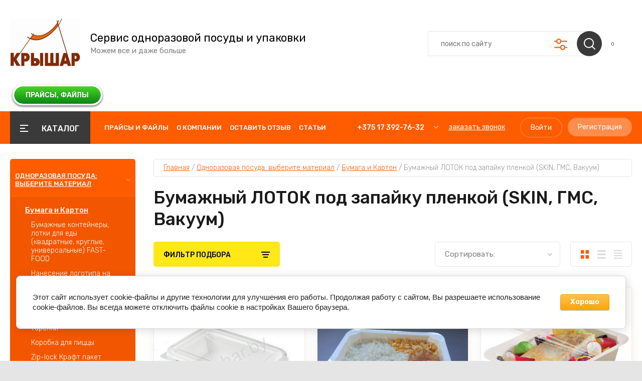

--- FILE ---
content_type: text/html; charset=utf-8
request_url: https://kryshar.by/odnorazovaya-posuda-i-upakovka/posuda-iz-bumagi-i-kartona/bumazhnyj-lotok-pod-zapajku
body_size: 33669
content:
<!doctype html>
<html lang="ru">
	
<head>
<meta charset="utf-8">
<meta name="robots" content="all"/>
<title>Бумажные лотки под запайку от производителя в Минске </title>
<!-- assets.top -->
<meta property="og:title" content="Бумажный ЛОТОК под запайку пленкой (SKIN, ГМС, Вакуум)"/>
<meta name="twitter:title" content="Бумажный ЛОТОК под запайку пленкой (SKIN, ГМС, Вакуум)"/>
<meta property="og:description" content="✓ Бесплатная доставка ✓ Гарантия качества ✓ Всегда в наличии. Одноразовые бумажные лотки под запайку пленкой купить в Минске. Заказать лотки под запайку пленкой из бумаги оптом и в розницу."/>
<meta name="twitter:description" content="✓ Бесплатная доставка ✓ Гарантия качества ✓ Всегда в наличии. Одноразовые бумажные лотки под запайку пленкой купить в Минске. Заказать лотки под запайку пленкой из бумаги оптом и в розницу."/>
<meta property="og:type" content="website"/>
<meta property="og:url" content="https://kryshar.by/odnorazovaya-posuda-i-upakovka/posuda-iz-bumagi-i-kartona/bumazhnyj-lotok-pod-zapajku"/>
<meta name="twitter:card" content="summary"/>
<!-- /assets.top -->

<meta name="description" content="✓ Бесплатная доставка ✓ Гарантия качества ✓ Всегда в наличии. Одноразовые бумажные лотки под запайку пленкой купить в Минске. Заказать лотки под запайку пленкой из бумаги оптом и в розницу. ">
<meta name="keywords" content="Бумажный ЛОТОК под запайку пленкой (SKIN, ГМС, Вакуум) ">
<meta name="SKYPE_TOOLBAR" content="SKYPE_TOOLBAR_PARSER_COMPATIBLE">
<meta name="viewport" content="width=device-width, initial-scale=1.0, maximum-scale=1.0, user-scalable=no">
<meta name="format-detection" content="telephone=no">
<meta http-equiv="x-rim-auto-match" content="none">

	

<!-- JQuery -->
<script src="/g/libs/jquery/1.10.2/jquery.min.js" charset="utf-8"></script>
<!-- JQuery -->

<!-- Common js -->
	<link rel="stylesheet" href="/g/css/styles_articles_tpl.css">
<link rel="stylesheet" href="/g/libs/lightgallery-proxy-to-hs/lightgallery.proxy.to.hs.min.css" media="all" async>
<script src="/g/libs/lightgallery-proxy-to-hs/lightgallery.proxy.to.hs.stub.min.js"></script>
<script src="/g/libs/lightgallery-proxy-to-hs/lightgallery.proxy.to.hs.js" async></script>

<!-- 46b9544ffa2e5e73c3c971fe2ede35a5 -->
<script type='text/javascript' src='/shared/s3/js/lang/ru.js'></script>
<script type='text/javascript' src='/shared/s3/js/common.min.js'></script>
<link rel='stylesheet' type='text/css' href='/shared/s3/css/calendar.css' /><link rel="icon" href="/favicon.ico" type="image/x-icon">

<!--s3_require-->
<link rel="stylesheet" href="/g/basestyle/1.0.1/user/user.css" type="text/css"/>
<link rel="stylesheet" href="/g/basestyle/1.0.1/cookie.message/cookie.message.css" type="text/css"/>
<link rel="stylesheet" href="/g/basestyle/1.0.1/user/user.orange.css" type="text/css"/>
<script type="text/javascript" src="/g/basestyle/1.0.1/user/user.js"></script>
<link rel="stylesheet" href="/g/s3/lp/lpc.v4/css/styles.css" type="text/css"/>
<link rel="stylesheet" href="/g/s3/lp/cookie.message/__landing_page_content_global.css" type="text/css"/>
<link rel="stylesheet" href="/g/s3/lp/cookie.message/colors_lpc.css" type="text/css"/>
<link rel="stylesheet" href="/g/basestyle/1.0.1/cookie.message/cookie.message.orange.css" type="text/css"/>
<script type="text/javascript" src="/g/basestyle/1.0.1/cookie.message/cookie.message.js" async></script>
<!--/s3_require-->

<link rel='stylesheet' type='text/css' href='/t/images/__csspatch/1/patch.css'/>
<!-- Common js -->

<!-- Shop init -->
			
		
		
		
			<link rel="stylesheet" type="text/css" href="/g/shop2v2/default/css/theme.less.css">		
			<script type="text/javascript" src="/g/printme.js"></script>
		<script type="text/javascript" src="/g/shop2v2/default/js/tpl.js"></script>
		<script type="text/javascript" src="/g/shop2v2/default/js/baron.min.js"></script>
		
			<script type="text/javascript" src="/g/shop2v2/default/js/shop2.2.min.js"></script>
		
	<script type="text/javascript">shop2.init({"productRefs": {"388391240":{"use_micro":{"14160640":["654618240"]}},"388391440":{"use_micro":{"14160640":["654618440"]}},"388392440":{"use_micro":{"14160640":["654619440"]}},"388392640":{"use_micro":{"14160640":["654619640"]}},"388392840":{"use_micro":{"14160840":["654619840"]}},"388393240":{"use_micro":{"14160640":["654620240"]}}},"apiHash": {"getPromoProducts":"a860ffd0103fd9f33bab56fdd1959447","getSearchMatches":"78e1e0dafd5f18e847f8127d19def8b9","getFolderCustomFields":"0fab9b24cd033e6f1ec1a7ea20ba3b1c","getProductListItem":"9a709bde944680007198e9230e516ba1","cartAddItem":"6b795d4751c121688e1bbaae6630d5f2","cartRemoveItem":"c59a8cb13708d8f2fdba368a9aaa330b","cartUpdate":"ec07f0a737e455268deeae4d4ce56966","cartRemoveCoupon":"e527d679d6b08a84ad489e07546bcf06","cartAddCoupon":"bcf5a7f83f388fed512254bf413c01d2","deliveryCalc":"b8c07b1857b855713d290fff65894bbd","printOrder":"58b5ea40fd54687409e6b78029bd37bd","cancelOrder":"8e6af0038b251c872b74c48b91a0950f","cancelOrderNotify":"9903c67d22f291a63e47df1efa5b4597","repeatOrder":"cc1cd00e0359a05e619e3a96a92db879","paymentMethods":"89b8732ddd3c77e3005828e7aed4b393","compare":"4eec0777f0f0d7a54953d5028ae69545"},"hash": null,"verId": 768409,"mode": "folder","step": "","uri": "/magazin","IMAGES_DIR": "/d/","my": {"gr_by_price_desc":"\u0421\u0430\u043c\u044b\u0435 \u0434\u043e\u0440\u043e\u0433\u0438\u0435","gr_by_price_asc":"\u0421\u0430\u043c\u044b\u0435 \u0434\u0435\u0448\u0435\u0432\u044b\u0435","gr_by_name_asc":"\u041d\u0430\u0437\u0432\u0430\u043d\u0438\u0435 \u043e\u0442 \u0410","gr_by_name_desc":"\u041d\u0430\u0437\u0432\u0430\u043d\u0438\u0435 \u043e\u0442 \u042f","show_sections":false,"buy_alias":"\u0412 \u043a\u043e\u0440\u0437\u0438\u043d\u0443","buy_mod":true,"buy_kind":true,"gr_auth_placeholder":true,"gr_show_collcetions_amount":true,"gr_kinds_slider":true,"gr_cart_titles":true,"gr_filter_remodal":false,"gr_has_filter_wrap":true,"gr_filter_range_slider":false,"gr_search_range_slider":false,"gr_no_hide_filter_btn":true,"gr_filter_no_remodal_btn":true,"gr_search_form_title":"\u0420\u0430\u0441\u0448\u0438\u0440\u0435\u043d\u043d\u044b\u0439 \u043f\u043e\u0438\u0441\u043a","gr_filter_btn_text":"\u0424\u0438\u043b\u044c\u0442\u0440 \u043f\u043e\u0434\u0431\u043e\u0440\u0430","gr_view_class":" view_opened view-1","gr_default_sorting_text":"\u0421\u0431\u0440\u043e\u0441\u0438\u0442\u044c","gr_filter_max_count":5,"gr_show_more_btn_class":" filter_more_btn","gr_show_color_btn":true,"gr_only_filter_result":true,"gr_show_options_text":"\u0412\u0441\u0435 \u043f\u0430\u0440\u0430\u043c\u0435\u0442\u0440\u044b","gr_compare_class":" gr-button-2","gr_to_compare_text":"\u0421\u0440\u0430\u0432\u043d\u0438\u0442\u044c","gr_add_to_compare_text":"\u0421\u0440\u0430\u0432\u043d\u0438\u0442\u044c","gr_pagelist_only_icons":true,"gr_card_slider_class":" vertical","gr_pluso_title":"\u041f\u043e\u0434\u0435\u043b\u0438\u0442\u044c\u0441\u044f","gr_hide_collections_vendor":true,"gr_coupon_placeholder":"\u041a\u0443\u043f\u043e\u043d","gr_cart_auth_remodal":true,"gr_cart_calculate_left":true,"gr_cart_reg_placeholder":true,"gr_cart_show_options_text":"\u0412\u0441\u0435 \u043f\u0430\u0440\u0430\u043c\u0435\u0442\u0440\u044b","on_shop2_btn":true,"gr_cart_preview_version":"2.2.110-food-store-online-cart-preview","gr_product_page_version":"global:shop2.2.110-food-store-online-product.tpl","gr_product_template_name":"shop2.2.110-food-store-online-product-list-thumbs.tpl","gr_cart_page_version":"global:shop2.2.110-food-store-online-cart.tpl","collection_mod_height":"600","collection_mod_width":"600","gr_cart_preview_cart_btn":"\u041f\u0435\u0440\u0435\u0439\u0442\u0438 \u0432 \u043a\u043e\u0440\u0437\u0438\u043d\u0443","gr_cart_preview_order":"\u041e\u0444\u043e\u0440\u043c\u0438\u0442\u044c \u0437\u0430\u043a\u0430\u0437","gr_main_blocks_tabs_wrap":true,"gr_pagelist_lazy_load":true,"gr_lazy_load":true,"lazy_load_subpages":true,"gr_buy_btn_data_url":true,"gr_additional_work_btn":true,"gr_speed_styles":true,"gr_selected_theme":15},"shop2_cart_order_payments": 3,"cf_margin_price_enabled": 0,"maps_yandex_key":"","maps_google_key":""});shop2.filter._pre_params = "&s[folder_id]=158208840";shop2.facets.enabled = true;</script>
<style type="text/css">.product-item-thumb {width: 450px;}.product-item-thumb .product-image, .product-item-simple .product-image {height: 450px;width: 450px;}.product-item-thumb .product-amount .amount-title {width: 354px;}.product-item-thumb .product-price {width: 400px;}.shop2-product .product-side-l {width: 450px;}.shop2-product .product-image {height: 450px;width: 450px;}.shop2-product .product-thumbnails li {width: 140px;height: 140px;}</style>
<!-- Shop init -->

<!-- Custom styles -->
<link rel="stylesheet" href="/g/libs/jqueryui/datepicker-and-slider/css/jquery-ui.css">
<link rel="stylesheet" href="/g/libs/lightgallery/v1.2.19/lightgallery.css">
<link rel="stylesheet" href="/g/libs/remodal/css/remodal.css">
<link rel="stylesheet" href="/g/libs/remodal/css/remodal-default-theme.css">
<link rel="stylesheet" href="/g/libs/waslide/css/waslide.css">
<!-- Custom styles -->

		    <link rel="stylesheet" href="/g/templates/shop2/2.110.2/food-store-online/themes/theme15/theme.scss.css">
	
<link rel="stylesheet" href="/g/templates/shop2/2.110.2/food-store-online/css/global_styles.css">





</head>
<link rel="stylesheet" href="/t/v1660/images/css/site_addons.css">
<link rel="stylesheet" href="/t/images/site.addons.scss.css">
<body class="site">
	
		
	
	    <style>
	        .empty-val {opacity: .5; pointer-events: none;}
	    </style>
	
	
			<script src="/g/templates/shop2/2.110.2/food-store-online/js/timer_top.js"></script>

		
	<div class="site__wrapper">
 	
	    			<div class="remodal" data-remodal-id="call-form" role="dialog" data-remodal-options="hashTracking: false">
				<button data-remodal-action="close" class="gr-icon-btn remodal-close-btn"><span>Закрыть</span></button>
				
                        	
	    
        
    <div class="tpl-anketa" data-api-url="/-/x-api/v1/public/?method=form/postform&param[form_id]=1652840" data-api-type="form">
    		    			    	<div class="tpl-anketa__left">
		        	<div class="tpl-anketa__title">Заказать звонок</div>
		        			        </div>
	                        <div class="tpl-anketa__right">
	        	            <form method="post" action="/" data-s3-anketa-id="1652840">
	                <input type="hidden" name="param[placeholdered_fields]" value="1" />
	                <input type="hidden" name="form_id" value="1652840">
	                	                	                <input type="hidden" name="param[hide_title]" value="" />
	                <input type="hidden" name="param[product_name]" value="" />
                	<input type="hidden" name="param[product_link]" value="https://" />
                	<input type="hidden" name="param[policy_checkbox]" value="" />
                	<input type="hidden" name="param[has_span_button]" value="" />
	                <input type="hidden" name="tpl" value="global:shop2.form.minimal.tpl">
	                		                		                    		                        <div class="tpl-field type-text field-required">
		                            		                            
		                            		                            <div class="field-value">
		                                		                                		                                    <input type="text" 
		                                    	 required  
			                                    size="30" 
			                                    maxlength="100" 
			                                    value="" 
			                                    name="d[0]" 
			                                    placeholder="Ваше имя *" 
		                                    />
		                                		                                
		                                		                            </div>
		                        </div>
		                    		                		                    		                        <div class="tpl-field type-text field-required">
		                            		                            
		                            		                            <div class="field-value">
		                                		                                		                                    <input type="text" 
		                                    	 required  
			                                    size="30" 
			                                    maxlength="100" 
			                                    value="" 
			                                    name="d[1]" 
			                                    placeholder="Телефон *" 
		                                    />
		                                		                                
		                                		                            </div>
		                        </div>
		                    		                		                    		                        <div class="tpl-field type-email">
		                            		                            
		                            		                            <div class="field-value">
		                                		                                		                                    <input type="text" 
		                                    	 
			                                    size="30" 
			                                    maxlength="100" 
			                                    value="" 
			                                    name="d[2]" 
			                                    placeholder="E-mail" 
		                                    />
		                                		                                
		                                		                            </div>
		                        </div>
		                    		                		                    		                        <div class="tpl-field type-textarea">
		                            		                            
		                            		                            <div class="field-value">
		                                		                                		                                    <textarea 
		                                    	 
			                                    cols="50" 
			                                    rows="7" 
			                                    name="d[3]" 
			                                    placeholder="Комментарий"></textarea>
		                                		                                
		                                		                            </div>
		                        </div>
		                    		                		                    		                        <div class="tpl-field type-checkbox field-required">
		                            		                            
		                            		                            <div class="field-value">
		                                		                                		                                    <ul>
		                                        		                                            <li>
	                                            		
	                                            		<label>
	                                            			<input 
	                                            				 required  
			                                            		type="checkbox" 
			                                            		value="Да" 
			                                            		name="d[4]" 
		                                            		/>
	                                            			<span>Я согласен(на) на обработку <a href="/registraciya/agreement" target="_blank">моих персональных данных</a> <ins class="field-required-mark">*</ins></span>
	                                            		</label>
		                                        	</li>
		                                        		                                    </ul>
		                                		                                
		                                		                            </div>
		                        </div>
		                    		                	
	        			        		
	                	
	                <div class="tpl-field tpl-field-button">
	                    <button type="submit" class="tpl-form-button">Отправить</button>
	                </div>
	
	            <re-captcha data-captcha="recaptcha"
     data-name="captcha"
     data-sitekey="6LfLhZ0UAAAAAEB4sGlu_2uKR2xqUQpOMdxygQnA"
     data-lang="ru"
     data-rsize="invisible"
     data-type="image"
     data-theme="light"></re-captcha></form>
	            
	        		        	
	                </div>
    </div>
			</div> <!-- .call-form -->
		
	    <div class="burger-block">
		    <div class="burger-block__inner">
		    	<div class="burger-block__inner-top">
	            	<div class="burger-block__close">&nbsp;</div>
					<div class="burger-cabinet__link">
													<a href="/registraciya/login">Кабинет</a>
											</div>
				</div>
			        <div class="burger-block__body">
			            <div class="burger-block-tabs-wrap">
			            	<div class="burger-block-titles-wr">
				                <div class="burger-block-title active">Каталог</div>
				                				            </div>
			            <div class="burger-block-tabs-content burger-block-tab_1 active">	
			                <div class="burger-folders">
			                    <div class="burger-folders__body"></div>
			                </div>
			                <div class="burger-nav">
			                    <div class="burger-nav__body"></div>
			                </div>
			            </div>
			        <div class="burger-block-tabs-content burger-block-tab_2"></div>	
			        </div>
			    </div>
			    </div>
		</div> <!-- .burger-block -->

		<header role="banner" class="site-header">
			<div class="site-header__inner">
				<div class="site-header__bottom block_padding block_width">
					<div class="site-header__bottom-inner">

						<div class="site-info  ">
															<div class="site-info__logo">
										                                	                                <a href="https://kryshar.by">
	                                    <img src="/thumb/2/UQOmMtjyzV1zNdFcf0aLAw/800r115/d/logo_new1_1.jpg" alt="" />
	                                </a>
								</div>
																						<div class="site-info__text">
																			<div class="site-info__name">
											<a href="https://kryshar.by">Сервис одноразовой посуды и упаковки</a>
										</div>
																												<div class="site-info__desc">Можем все и даже больше</div>
											
								</div>
													</div>
						    <div class="site-modules">
							<div class="site-modules__inner">
								<div class="search-mobile-btn hover_effect">&nbsp;</div>
								<nav class="search-block">
									<div class="search-block__tab-btn-wrap">
										<div class="search-block__tab-btn active">Поиск</div>
										<div class="search-block__tab-btn">Параметры</div>
									</div>
									<div class="search-block__inner">
										<div class="search-block__tab-content active">
										    												<script>
	var shop2SmartSearchSettings = {
		shop2_currency: 'р.'
	}
</script>




<div id="search-app"  v-on-clickaway="resetData">
	
	<form action="/magazin/search" enctype="multipart/form-data" class="shop-modules__search-form search-block__form w-form">
		<input type="hidden" name="gr_smart_search" value="1">
		<input placeholder="поиск по сайту" v-model="search_query" v-on:keyup="searchStart" type="text" name="search_text" class="search-block__input shop-modules__search-input w-input">
		<button class="search-block__btn w-button"></button>
		<div class="search-block__advanced-btn search-block__advanced__js">&nbsp;</div>
	<re-captcha data-captcha="recaptcha"
     data-name="captcha"
     data-sitekey="6LfLhZ0UAAAAAEB4sGlu_2uKR2xqUQpOMdxygQnA"
     data-lang="ru"
     data-rsize="invisible"
     data-type="image"
     data-theme="light"></re-captcha></form>
	<div id="search-result"  v-if="(foundsProduct + foundsFolders + foundsVendors) > 0" v-cloak>
		<div class="search-result-left">
			<div class="result-folders" v-if="foundsFolders > 0">
				<h2 class="folder-search-title">Категории <span> {{foundsFolders}}</span></h2>
				<div class="folders-item" v-for="folder in foldersSearch">
					<a v-bind:href="'/'+folder.alias" class="found-folder">{{folder.folder_name}}</a>
					
				</div>
			</div>
			<div class="result-vendors" v-if="foundsVendors > 0">	
				<h2 class="vendor-search-title">Производители <span> {{foundsVendors}}</span></h2>
				<div class="vendors-item" v-for="vendor in vendorsSearch">
					<a v-bind:href="vendor.alias" class="found-vendor">{{vendor.name}}</a>
					
				</div>
			</div>
		</div>
		<div class="search-result-right">
			<div class="result-product" v-if="foundsProduct > 0">
				<h2 class="product-search-title">Товары <span> {{foundsProduct}}</span></h2>
				<div class="product-item" v-for='product in products'>
					<div class="product-item-left">
						<div class="product-image"><img v-bind:src="product.image_url" alt=""></div>
					</div>	
					<div class="product-item-right">
						<a v-bind:href="'/'+product.alias"><div class="product-name">{{product.name}}</div></a>
						<div class="price"><strong>{{product.price}}</strong><span>{{shop2SmartSearchSettings.shop2_currency}}</span></div>
					</div>
				</div>
			</div>
		</div>
	</div>
</div>


<script> 
var shop2SmartSearch = {
		folders: [{"folder_id":"158211040","folder_name":"","tree_id":"141349440","_left":"1","_right":"802","_level":"0","hidden":"0","items":"0","alias":"magazin\/folder\/158211040","page_url":"\/magazin","exporter:share\/yandex_market":1,"exporter:folders:share\/yandex_market":0},{"folder_id":"158183040","folder_name":"\u041e\u0434\u043d\u043e\u0440\u0430\u0437\u043e\u0432\u0430\u044f \u043f\u043e\u0441\u0443\u0434\u0430: \u0432\u044b\u0431\u0435\u0440\u0438\u0442\u0435 \u043c\u0430\u0442\u0435\u0440\u0438\u0430\u043b","tree_id":"141349440","_left":"8","_right":"261","_level":"1","hidden":"0","items":"0","alias":"odnorazovaya-posuda-i-upakovka","page_url":"\/magazin","image":{"image_id":"801720840","filename":"122.jpg","ver_id":768409,"image_width":"155","image_height":"160","ext":"jpg"}},{"folder_id":"158183640","folder_name":"\u0411\u0443\u043c\u0430\u0433\u0430 \u0438 \u041a\u0430\u0440\u0442\u043e\u043d","tree_id":"141349440","_left":"9","_right":"118","_level":"2","hidden":"0","items":"0","alias":"odnorazovaya-posuda-i-upakovka\/posuda-iz-bumagi-i-kartona","page_url":"\/magazin","image":{"image_id":"801606040","filename":"51_2.jpg","ver_id":768409,"image_width":"1920","image_height":"1280","ext":"jpg"}},{"folder_id":"158191640","folder_name":"\u0411\u0443\u043c\u0430\u0436\u043d\u044b\u0435 \u043a\u043e\u043d\u0442\u0435\u0439\u043d\u0435\u0440\u044b, \u043b\u043e\u0442\u043a\u0438 \u0434\u043b\u044f \u0435\u0434\u044b (\u043a\u0432\u0430\u0434\u0440\u0430\u0442\u043d\u044b\u0435, \u043a\u0440\u0443\u0433\u043b\u044b\u0435, \u0443\u043d\u0438\u0432\u0435\u0440\u0441\u0430\u043b\u044c\u043d\u044b\u0435) FAST-FOOD","tree_id":"141349440","_left":"10","_right":"25","_level":"3","hidden":"0","items":"0","alias":"odnorazovaya-posuda-i-upakovka\/posuda-iz-bumagi-i-kartona\/bumazhnye-kontejnery-i-upakovka","page_url":"\/magazin","image":null},{"folder_id":"158191840","folder_name":"\u041a\u043e\u043d\u0442\u0435\u0439\u043d\u0435\u0440\u044b \u0431\u0435\u0437 \u043e\u043a\u043d\u0430","tree_id":"141349440","_left":"11","_right":"12","_level":"4","hidden":"0","items":"0","alias":"odnorazovaya-posuda-i-upakovka\/posuda-iz-bumagi-i-kartona\/bumazhnye-kontejnery-i-upakovka\/bumazhnye-kontejnery-bez-okna","page_url":"\/magazin","image":null},{"folder_id":"158192240","folder_name":"\u0411\u0443\u043c\u0430\u0436\u043d\u044b\u0435 \u043a\u043e\u043d\u0442\u0435\u0439\u043d\u0435\u0440\u044b \u0441 \u043e\u043a\u043d\u043e\u043c","tree_id":"141349440","_left":"13","_right":"14","_level":"4","hidden":"0","items":"0","alias":"odnorazovaya-posuda-i-upakovka\/posuda-iz-bumagi-i-kartona\/bumazhnye-kontejnery-i-upakovka\/bumazhnye-kontejnery-s-oknom","page_url":"\/magazin","image":null},{"folder_id":"158192640","folder_name":"\u0411\u0443\u0440\u0433\u0435\u0440\u044b, \u043b\u0430\u043f\u0448\u0430, \u043a\u0430\u0440\u0442\u043e\u0444\u0435\u043b\u044c \u0444\u0440\u0438","tree_id":"141349440","_left":"15","_right":"16","_level":"4","hidden":"0","items":"0","alias":"odnorazovaya-posuda-i-upakovka\/posuda-iz-bumagi-i-kartona\/bumazhnye-kontejnery-i-upakovka\/chajnoboksy-dlya-kartoshki-fri-i-burgerov","page_url":"\/magazin","image":null},{"folder_id":"158192840","folder_name":"\u0421\u0443\u043f\u043d\u0438\u0446\u044b, \u0441\u0430\u043b\u0430\u0442\u043d\u0438\u0446\u044b","tree_id":"141349440","_left":"17","_right":"18","_level":"4","hidden":"0","items":"0","alias":"odnorazovaya-posuda-i-upakovka\/posuda-iz-bumagi-i-kartona\/bumazhnye-kontejnery-i-upakovka\/supnicy-salatnicy","page_url":"\/magazin","image":null},{"folder_id":"158192440","folder_name":"\u041a\u043e\u043d\u0442\u0435\u0439\u043d\u0435\u0440\u044b \u0441 \u043f\u043b\u0430\u0441\u0442\u0438\u043a\u043e\u0432\u043e\u0439 \u043a\u0440\u044b\u0448\u043a\u043e\u0439","tree_id":"141349440","_left":"19","_right":"20","_level":"4","hidden":"0","items":"0","alias":"odnorazovaya-posuda-i-upakovka\/posuda-iz-bumagi-i-kartona\/bumazhnye-kontejnery-i-upakovka\/bumazhnye-kontejnery-s-plastikovoj-kryshkoj","page_url":"\/magazin","image":null},{"folder_id":"158207640","folder_name":"\u0411\u0443\u043c\u0430\u0436\u043d\u0430\u044f \u043a\u043e\u043d\u0434\u0438\u0442\u0435\u0440\u0441\u043a\u0430\u044f \u0443\u043f\u0430\u043a\u043e\u0432\u043a\u0430","tree_id":"141349440","_left":"21","_right":"22","_level":"4","hidden":"0","items":"0","alias":"odnorazovaya-posuda-i-upakovka\/posuda-iz-bumagi-i-kartona\/bumazhnye-kontejnery-i-upakovka\/bumazhnaya-konditerskaya-upakovka","page_url":"\/magazin","image":null},{"folder_id":"2343242","folder_name":"\u0421\u0435\u0440\u0438\u044f OneClick","tree_id":"141349440","_left":"23","_right":"24","_level":"4","hidden":"0","items":"0","alias":"magazin\/folder\/seriya-oneclick","page_url":"\/magazin","image":{"image_id":"36190642","filename":"800_na_2_kraft.png","ver_id":768409,"image_width":"694","image_height":"575","ext":"png"}},{"folder_id":"158190240","folder_name":"\u041d\u0430\u043d\u0435\u0441\u0435\u043d\u0438\u0435 \u043b\u043e\u0433\u043e\u0442\u0438\u043f\u0430 \u043d\u0430 \u0438\u0437\u0434\u0435\u043b\u0438\u044f\u0445 \u0438\u0437 \u0431\u0443\u043c\u0430\u0433\u0438 \u0438 \u043a\u0430\u0440\u0442\u043e\u043d\u0430","tree_id":"141349440","_left":"26","_right":"27","_level":"3","hidden":"0","items":"0","alias":"odnorazovaya-posuda-i-upakovka\/posuda-iz-bumagi-i-kartona\/nanesenie-logotipa-na-bumazhnyj-stakan","page_url":"\/magazin","image":null},{"folder_id":"158190040","folder_name":"\u0421\u0442\u0430\u043a\u0430\u043d\u044b \/ \u043a\u0440\u044b\u0448\u043a\u0438 \/ \u0442\u0440\u0443\u0431\u043e\u0447\u043a\u0438","tree_id":"141349440","_left":"28","_right":"41","_level":"3","hidden":"0","items":"0","alias":"odnorazovaya-posuda-i-upakovka\/posuda-iz-bumagi-i-kartona\/bumazhnye-stakany-kryshki-trubochki","page_url":"\/magazin","image":null},{"folder_id":"158190440","folder_name":"\u041e\u0434\u043d\u043e\u0441\u043b\u043e\u0439\u043d\u044b\u0439 \u0431\u0443\u043c\u0430\u0436\u043d\u044b\u0439 \u0441\u0442\u0430\u043a\u0430\u043d","tree_id":"141349440","_left":"29","_right":"30","_level":"4","hidden":"0","items":"0","alias":"odnorazovaya-posuda-i-upakovka\/posuda-iz-bumagi-i-kartona\/bumazhnye-stakany-kryshki-trubochki\/odnoslojnyj-bumazhnyj-stakan","page_url":"\/magazin","image":null},{"folder_id":"158190640","folder_name":"\u0414\u0432\u0443\u0445\u0441\u043b\u043e\u0439\u043d\u044b\u0439 \u0431\u0443\u043c\u0430\u0436\u043d\u044b\u0439 \u0441\u0442\u0430\u043a\u0430\u043d","tree_id":"141349440","_left":"31","_right":"32","_level":"4","hidden":"0","items":"0","alias":"odnorazovaya-posuda-i-upakovka\/posuda-iz-bumagi-i-kartona\/bumazhnye-stakany-kryshki-trubochki\/dvuhslojnyj-bumazhnyj-stakan","page_url":"\/magazin","image":null},{"folder_id":"158190840","folder_name":"\u0413\u043e\u0444\u0440\u0438\u0440\u043e\u0432\u0430\u043d\u043d\u044b\u0439 \u0431\u0443\u043c\u0430\u0436\u043d\u044b\u0439 \u0441\u0442\u0430\u043a\u0430\u043d","tree_id":"141349440","_left":"33","_right":"34","_level":"4","hidden":"0","items":"0","alias":"odnorazovaya-posuda-i-upakovka\/posuda-iz-bumagi-i-kartona\/bumazhnye-stakany-kryshki-trubochki\/gofrirovannyj-bumazhnyj-stakan","page_url":"\/magazin","image":null},{"folder_id":"158191040","folder_name":"\u041a\u0440\u044b\u0448\u043a\u0438 \u0434\u043b\u044f \u0431\u0443\u043c\u0430\u0436\u043d\u044b\u0445 \u0441\u0442\u0430\u043a\u0430\u043d\u043e\u0432","tree_id":"141349440","_left":"35","_right":"36","_level":"4","hidden":"0","items":"0","alias":"odnorazovaya-posuda-i-upakovka\/posuda-iz-bumagi-i-kartona\/bumazhnye-stakany-kryshki-trubochki\/bumazhnye-kryshki-dlya-stakanov","page_url":"\/magazin","image":null},{"folder_id":"158191440","folder_name":"\u0411\u0443\u043c\u0430\u0436\u043d\u044b\u0435 \u0442\u0440\u0443\u0431\u043e\u0447\u043a\u0438","tree_id":"141349440","_left":"37","_right":"38","_level":"4","hidden":"0","items":"0","alias":"odnorazovaya-posuda-i-upakovka\/posuda-iz-bumagi-i-kartona\/bumazhnye-stakany-kryshki-trubochki\/bumazhnye-trubochki","page_url":"\/magazin","image":null},{"folder_id":"158193040","folder_name":"\u0422\u0430\u0440\u0435\u043b\u043a\u0438","tree_id":"141349440","_left":"42","_right":"43","_level":"3","hidden":"0","items":"0","alias":"odnorazovaya-posuda-i-upakovka\/posuda-iz-bumagi-i-kartona\/bumazhnye-tarelki","page_url":"\/magazin","image":null},{"folder_id":"158196840","folder_name":"\u041a\u043e\u0440\u043e\u0431\u043a\u0430 \u0434\u043b\u044f \u043f\u0438\u0446\u0446\u044b","tree_id":"141349440","_left":"44","_right":"45","_level":"3","hidden":"0","items":"0","alias":"odnorazovaya-posuda-i-upakovka\/posuda-iz-bumagi-i-kartona\/kartonnaya-korobka-dlya-piccy","page_url":"\/magazin","image":null},{"folder_id":"158208640","folder_name":"Zip-lock \u041a\u0440\u0430\u0444\u0442 \u043f\u0430\u043a\u0435\u0442","tree_id":"141349440","_left":"46","_right":"47","_level":"3","hidden":"0","items":"0","alias":"odnorazovaya-posuda-i-upakovka\/posuda-iz-bumagi-i-kartona\/bumazhnye-pakety-s-zip-lokom","page_url":"\/magazin","image":null},{"folder_id":"158193240","folder_name":"\u0411\u0443\u043c\u0430\u0436\u043d\u0430\u044f \u043f\u043e\u0434\u043b\u043e\u0436\u043a\u0430 \u0434\u043b\u044f \u043a\u0443\u043b\u0438\u043d\u0430\u0440\u043d\u044b\u0445 \u0438\u0437\u0434\u0435\u043b\u0438\u0439 \u0438 \u043f\u043e\u043b\u0443\u0444\u0430\u0431\u0440\u0438\u043a\u0430\u0442\u043e\u0432","tree_id":"141349440","_left":"48","_right":"55","_level":"3","hidden":"0","items":"0","alias":"odnorazovaya-posuda-i-upakovka\/posuda-iz-bumagi-i-kartona\/bumazhnaya-i-kartonnaya-podlozhka","page_url":"\/magazin","image":null},{"folder_id":"158194040","folder_name":"\u0411\u0430\u0440\u043d\u044b\u0435 \u0430\u043a\u0441\u0435\u0441\u0441\u0443\u0430\u0440\u044b \/ \u0431\u0438\u043e \u043e\u0441\u043d\u043e\u0432\u0430\u043d\u043d\u044b\u0435","tree_id":"141349440","_left":"68","_right":"73","_level":"3","hidden":"0","items":"0","alias":"odnorazovaya-posuda-i-upakovka\/posuda-iz-bumagi-i-kartona\/bumazhnye-barnye-aksessuary-bio-osnovannye","page_url":"\/magazin","image":null},{"folder_id":"158195840","folder_name":"\u0418\u0437\u0434\u0435\u043b\u0438\u044f \u0438\u0437 \u0431\u0443\u043c\u0430\u0433\u0438 \/ \u0445\u043e\u0437 \u0447\u0430\u0441\u0442\u044c","tree_id":"141349440","_left":"74","_right":"83","_level":"3","hidden":"0","items":"0","alias":"odnorazovaya-posuda-i-upakovka\/posuda-iz-bumagi-i-kartona\/izdeliya-iz-bumagi-hoz-chast","page_url":"\/magazin","image":null},{"folder_id":"158196040","folder_name":"\u0421\u0430\u043b\u0444\u0435\u0442\u043a\u0438","tree_id":"141349440","_left":"75","_right":"76","_level":"4","hidden":"0","items":"0","alias":"odnorazovaya-posuda-i-upakovka\/posuda-iz-bumagi-i-kartona\/izdeliya-iz-bumagi-hoz-chast\/salfetki","page_url":"\/magazin","image":null},{"folder_id":"158196240","folder_name":"\u0411\u0443\u043c\u0430\u0436\u043d\u044b\u0435 \u043f\u043e\u043b\u043e\u0442\u0435\u043d\u0446\u0430","tree_id":"141349440","_left":"77","_right":"78","_level":"4","hidden":"0","items":"0","alias":"odnorazovaya-posuda-i-upakovka\/posuda-iz-bumagi-i-kartona\/izdeliya-iz-bumagi-hoz-chast\/bumazhnye-polotenca","page_url":"\/magazin","image":null},{"folder_id":"158196440","folder_name":"\u041e\u0431\u0435\u0440\u0442\u043e\u0447\u043d\u0430\u044f \u0431\u0443\u043c\u0430\u0433\u0430","tree_id":"141349440","_left":"79","_right":"80","_level":"4","hidden":"0","items":"0","alias":"odnorazovaya-posuda-i-upakovka\/posuda-iz-bumagi-i-kartona\/izdeliya-iz-bumagi-hoz-chast\/obertochnaya-bumaga-1","page_url":"\/magazin","image":null},{"folder_id":"158196640","folder_name":"\u0422\u0443\u0430\u043b\u0435\u0442\u043d\u0430\u044f \u0431\u0443\u043c\u0430\u0433\u0430","tree_id":"141349440","_left":"81","_right":"82","_level":"4","hidden":"0","items":"0","alias":"odnorazovaya-posuda-i-upakovka\/posuda-iz-bumagi-i-kartona\/izdeliya-iz-bumagi-hoz-chast\/tualetnaya-bumaga","page_url":"\/magazin","image":null},{"folder_id":"158208840","folder_name":"\u0411\u0443\u043c\u0430\u0436\u043d\u044b\u0439 \u041b\u041e\u0422\u041e\u041a \u043f\u043e\u0434 \u0437\u0430\u043f\u0430\u0439\u043a\u0443 \u043f\u043b\u0435\u043d\u043a\u043e\u0439 (SKIN, \u0413\u041c\u0421, \u0412\u0430\u043a\u0443\u0443\u043c)","tree_id":"141349440","_left":"84","_right":"95","_level":"3","hidden":"0","items":"0","alias":"odnorazovaya-posuda-i-upakovka\/posuda-iz-bumagi-i-kartona\/bumazhnyj-lotok-pod-zapajku","page_url":"\/magazin","image":null},{"folder_id":"158197240","folder_name":"\u041d\u0430\u0431\u043e\u0440\u044b \u043f\u043e\u0441\u0443\u0434\u044b \u0438\u0437 \u0431\u0443\u043c\u0430\u0433\u0438","tree_id":"141349440","_left":"96","_right":"97","_level":"3","hidden":"0","items":"0","alias":"odnorazovaya-posuda-i-upakovka\/posuda-iz-bumagi-i-kartona\/nabory-posudy-iz-bumagi","page_url":"\/magazin","image":null},{"folder_id":"160148840","folder_name":"\u041f\u0443\u043b\u044c\u043f\u0435\u0440\u043a\u0430\u0440\u0442\u043e\u043d","tree_id":"141349440","_left":"119","_right":"128","_level":"2","hidden":"0","items":"0","alias":"odnorazovaya-posuda-i-upakovka\/makulatura","page_url":"\/magazin","image":{"image_id":"839216040","filename":"foto_v_nutri_j.png","ver_id":768409,"image_width":"327","image_height":"379","ext":"png"}},{"folder_id":"160303240","folder_name":"\u0411\u0443\u043c\u0430\u0436\u043d\u044b\u0435 \u0433\u043e\u0440\u0448\u043a\u0438 \u0434\u043b\u044f \u0446\u0432\u0435\u0442\u043e\u0432 \u0438 \u0440\u0430\u0441\u0441\u0430\u0434\u044b","tree_id":"141349440","_left":"120","_right":"121","_level":"3","hidden":"0","items":"0","alias":"odnorazovaya-posuda-i-upakovka\/makulatura\/bumazhnye-gorshki-dlya-cvetov-i-rassady","page_url":"\/magazin","image":null},{"folder_id":"160303440","folder_name":"\u041b\u043e\u0442\u043a\u0438","tree_id":"141349440","_left":"122","_right":"127","_level":"3","hidden":"0","items":"0","alias":"odnorazovaya-posuda-i-upakovka\/makulatura\/lotki-iz-bumagi","page_url":"\/magazin","image":null},{"folder_id":"160303640","folder_name":"\u0414\u043b\u044f \u043e\u0432\u043e\u0449\u0435\u0439 \u0438 \u0444\u0440\u0443\u043a\u0442\u043e\u0432","tree_id":"141349440","_left":"123","_right":"124","_level":"4","hidden":"0","items":"0","alias":"odnorazovaya-posuda-i-upakovka\/makulatura\/lotki-iz-bumagi\/dlya-ovoshchej-i-fruktov","page_url":"\/magazin","image":null},{"folder_id":"160303840","folder_name":"\u0414\u043b\u044f \u044f\u0433\u043e\u0434, \u0447\u0435\u0440\u0440\u0438, \u0433\u0440\u0438\u0431\u043e\u0432","tree_id":"141349440","_left":"125","_right":"126","_level":"4","hidden":"0","items":"0","alias":"odnorazovaya-posuda-i-upakovka\/makulatura\/lotki-iz-bumagi\/dlya-yagod-cherri-gribov","page_url":"\/magazin","image":null},{"folder_id":"158184040","folder_name":"\u0414\u0435\u0440\u0435\u0432\u043e","tree_id":"141349440","_left":"129","_right":"136","_level":"2","hidden":"0","items":"0","alias":"odnorazovaya-posuda-i-upakovka\/derevyannaya-odnorazovaya-posuda-100-bio-eko","page_url":"\/magazin","image":null},{"folder_id":"158198240","folder_name":"\u041e\u0434\u043d\u043e\u0440\u0430\u0437\u043e\u0432\u044b\u0435 \u0434\u0435\u0440\u0435\u0432\u044f\u043d\u043d\u044b\u0435 \u043f\u0440\u0438\u0431\u043e\u0440\u044b","tree_id":"141349440","_left":"130","_right":"131","_level":"3","hidden":"0","items":"0","alias":"odnorazovaya-posuda-i-upakovka\/derevyannaya-odnorazovaya-posuda","page_url":"\/magazin","image":null},{"folder_id":"158198640","folder_name":"\u041d\u0430\u0431\u043e\u0440\u044b \u043f\u043e\u0441\u0443\u0434\u044b \u0438\u0437 \u0434\u0435\u0440\u0435\u0432\u0430","tree_id":"141349440","_left":"134","_right":"135","_level":"3","hidden":"0","items":"0","alias":"odnorazovaya-posuda-i-upakovka\/derevyannaya-odnorazovaya-posuda-ekonabory","page_url":"\/magazin","image":null},{"folder_id":"158183840","folder_name":"\u0410\u043b\u044e\u043c\u0438\u043d\u0438\u0439","tree_id":"141349440","_left":"191","_right":"200","_level":"2","hidden":"0","items":"0","alias":"odnorazovaya-posuda-i-upakovka\/odnorazovaya-posuda-iz-alyuminiya-alyuminievaya-upakovka","page_url":"\/magazin","image":null},{"folder_id":"158197440","folder_name":"\u041a\u043e\u043d\u0442\u0435\u0439\u043d\u0435\u0440\u044b \u0438\u0437 \u0430\u043b\u044e\u043c\u0438\u043d\u0438\u044f \u0441 \u043a\u0440\u044b\u0448\u043a\u043e\u0439 \u0438 \u0431\u0435\u0437","tree_id":"141349440","_left":"192","_right":"193","_level":"3","hidden":"0","items":"0","alias":"odnorazovaya-posuda-i-upakovka\/posuda-iz-alyuminiya\/kontejnery-iz-alyuminiya","page_url":"\/magazin","image":null},{"folder_id":"158197640","folder_name":"\u041f\u043e\u0434\u043d\u043e\u0441\u044b \u0438\u0437 \u0430\u043b\u044e\u043c\u0438\u043d\u0438\u044f","tree_id":"141349440","_left":"194","_right":"195","_level":"3","hidden":"0","items":"0","alias":"odnorazovaya-posuda-i-upakovka\/posuda-iz-alyuminiya\/podnosy-iz-alyuminiya","page_url":"\/magazin","image":null},{"folder_id":"158197840","folder_name":"\u041d\u0430\u0431\u043e\u0440\u044b \u043f\u043e\u0441\u0443\u0434\u044b \u0438\u0437 \u0430\u043b\u044e\u043c\u0438\u043d\u0438\u044f","tree_id":"141349440","_left":"196","_right":"197","_level":"3","hidden":"0","items":"0","alias":"odnorazovaya-posuda-i-upakovka\/posuda-iz-alyuminiya\/nabory-posudy-iz-alyuminiya","page_url":"\/magazin","image":null},{"folder_id":"158198040","folder_name":"\u0424\u043e\u043b\u044c\u0433\u0430","tree_id":"141349440","_left":"198","_right":"199","_level":"3","hidden":"0","items":"0","alias":"odnorazovaya-posuda-i-upakovka\/posuda-iz-alyuminiya\/folga","page_url":"\/magazin","image":null},{"folder_id":"158184240","folder_name":"\u0421\u0430\u0445\u0430\u0440\u043d\u044b\u0439 \u0442\u0440\u043e\u0441\u0442\u043d\u0438\u043a, \u0426\u0435\u043b\u043b\u044e\u043b\u043e\u0437\u0430  100 % BIO","tree_id":"141349440","_left":"201","_right":"210","_level":"2","hidden":"0","items":"0","alias":"odnorazovaya-posuda-i-upakovka\/posuda-iz-saharnogo-trostnika","page_url":"\/magazin","image":null},{"folder_id":"158198840","folder_name":"\u0422\u0430\u0440\u0435\u043b\u043a\u0438 \u0438\u0437 \u0441\u0430\u0445\u0430\u0440\u043d\u043e\u0433\u043e \u0442\u0440\u043e\u0441\u0442\u043d\u0438\u043a\u0430","tree_id":"141349440","_left":"202","_right":"203","_level":"3","hidden":"0","items":"0","alias":"odnorazovaya-posuda-i-upakovka\/posuda-iz-saharnogo-trostnika\/tarelki-iz-saharnogo-trostnika","page_url":"\/magazin","image":null},{"folder_id":"158199040","folder_name":"\u041a\u043e\u043d\u0442\u0435\u0439\u043d\u0435\u0440\u044b \u0438\u0437 \u0441\u0430\u0445\u0430\u0440\u043d\u043e\u0433\u043e \u0442\u0440\u043e\u0441\u0442\u043d\u0438\u043a\u0430","tree_id":"141349440","_left":"204","_right":"205","_level":"3","hidden":"0","items":"0","alias":"odnorazovaya-posuda-i-upakovka\/posuda-iz-saharnogo-trostnika\/kontejnery-iz-saharnogo-trostnika","page_url":"\/magazin","image":null},{"folder_id":"158199240","folder_name":"\u041a\u0440\u044b\u0448\u043a\u0438 \u0438\u0437 \u0441\u0430\u0445\u0430\u0440\u043d\u043e\u0433\u043e \u0442\u0440\u043e\u0441\u0442\u043d\u0438\u043a\u0430 \u0434\u043b\u044f \u0431\u0443\u043c\u0430\u0436\u043d\u044b\u0445 \u0441\u0442\u0430\u043a\u0430\u043d\u043e\u0432","tree_id":"141349440","_left":"206","_right":"207","_level":"3","hidden":"0","items":"0","alias":"odnorazovaya-posuda-i-upakovka\/posuda-iz-saharnogo-trostnika\/kryshki-iz-saharnogo-trostnika-dlya-stakanov","page_url":"\/magazin","image":null},{"folder_id":"158183440","folder_name":"\u0412\u0441\u043f\u0435\u043d\u0435\u043d\u043d\u044b\u0439 \u043f\u043e\u043b\u0438\u0441\u0442\u0438\u0440\u043e\u043b (\u0412\u0421\u041f)","tree_id":"141349440","_left":"211","_right":"222","_level":"2","hidden":"0","items":"0","alias":"odnorazovaya-posuda-i-upakovka\/posuda-iz-vsp","page_url":"\/magazin","image":null},{"folder_id":"158189040","folder_name":"\u0421\u0442\u0430\u043a\u0430\u043d\u044b \u0438\u0437 \u0412\u0421\u041f","tree_id":"141349440","_left":"212","_right":"213","_level":"3","hidden":"0","items":"0","alias":"odnorazovaya-posuda-i-upakovka\/posuda-iz-vsp\/stakany-iz-vsp","page_url":"\/magazin","image":null},{"folder_id":"158189240","folder_name":"\u041a\u043e\u043d\u0442\u0435\u0439\u043d\u0435\u0440\u044b \u0438\u0437 \u0412\u0421\u041f","tree_id":"141349440","_left":"214","_right":"219","_level":"3","hidden":"0","items":"0","alias":"odnorazovaya-posuda-i-upakovka\/posuda-iz-vsp\/kontejnery-iz-vsp","page_url":"\/magazin","image":null},{"folder_id":"158189440","folder_name":"\u041b\u0430\u043d\u0447 - \u0431\u043e\u043a\u0441\u044b \u0438\u0437 \u0412\u0421\u041f","tree_id":"141349440","_left":"215","_right":"216","_level":"4","hidden":"0","items":"0","alias":"odnorazovaya-posuda-i-upakovka\/posuda-iz-vsp\/kontejnery-iz-vsp\/lanch-boksy-iz-vsp","page_url":"\/magazin","image":null},{"folder_id":"158189640","folder_name":"\u0421\u0443\u043f\u043e\u0432\u044b\u0435 \u043a\u043e\u043d\u0442\u0435\u0439\u043d\u0435\u0440\u044b \u0438\u0437 \u0412\u0421\u041f","tree_id":"141349440","_left":"217","_right":"218","_level":"4","hidden":"0","items":"0","alias":"odnorazovaya-posuda-i-upakovka\/posuda-iz-vsp\/kontejnery-iz-vsp\/supovye-kontejnery-iz-vsp","page_url":"\/magazin","image":null},{"folder_id":"158189840","folder_name":"\u041b\u043e\u0442\u043a\u0438 \u0438 \u0442\u0430\u0440\u0435\u043b\u043a\u0438 \u0438\u0437 \u0412\u0421\u041f","tree_id":"141349440","_left":"220","_right":"221","_level":"3","hidden":"0","items":"0","alias":"odnorazovaya-posuda-i-upakovka\/posuda-iz-vsp\/tarelki-iz-vsp","page_url":"\/magazin","image":null},{"folder_id":"158201640","folder_name":"\u041d\u0430\u0431\u043e\u0440\u044b \u043e\u0434\u043d\u043e\u0440\u0430\u0437\u043e\u0432\u043e\u0439 \u043f\u043e\u0441\u0443\u0434\u044b","tree_id":"141349440","_left":"223","_right":"260","_level":"2","hidden":"0","items":"0","alias":"nabory-odnorazovoj-posudy-iz-plastika-i-bumagi","page_url":"\/magazin","image":{"image_id":801718840,"filename":"depositphotos_26682621-stock-photo-multicolored-plastic-tableware-isolated-on1.jpg","ver_id":768409,"image_width":"175","image_height":"180","ext":"jpg"}},{"folder_id":"158200040","folder_name":"\u0420\u0430\u0437\u043c\u0435\u0449\u0435\u043d\u0438\u0435 \u0432\u0430\u0448\u0435\u0433\u043e \u043b\u043e\u0433\u043e\u0442\u0438\u043f\u0430","tree_id":"141349440","_left":"230","_right":"259","_level":"3","hidden":"0","items":"0","alias":"razmeshchenie-logotipa-na-posude-i-upakovke","page_url":"\/magazin","image":{"image_id":"803027840","filename":"vash_logotip.jpg","ver_id":768409,"image_width":"200","image_height":"199","ext":"jpg"}},{"folder_id":"158200240","folder_name":"\u0420\u0430\u0437\u043c\u0435\u0449\u0435\u043d\u0438\u0435 \u043b\u043e\u0433\u043e\u0442\u0438\u043f\u0430 \u043d\u0430 \u0438\u0437\u0434\u0435\u043b\u0438\u044f\u0445 \u0438\u0437 \u043f\u043b\u0430\u0441\u0442\u0438\u043a\u0430","tree_id":"141349440","_left":"231","_right":"238","_level":"4","hidden":"0","items":"0","alias":"razmeshchenie-logotipa-na-posude-i-upakovke\/na-izdeliyah-iz-plastika","page_url":"\/magazin","image":null},{"folder_id":"158203640","folder_name":"\u0420\u0430\u0437\u043c\u0435\u0449\u0435\u043d\u0438\u0435 \u043b\u043e\u0433\u043e\u0442\u0438\u043f\u0430 \u043d\u0430 \u0438\u0437\u0434\u0435\u043b\u0438\u044f\u0445 \u0438\u0437 \u0431\u0443\u043c\u0430\u0433\u0438 \u0438 \u043a\u0430\u0440\u0442\u043e\u043d\u0430","tree_id":"141349440","_left":"239","_right":"252","_level":"4","hidden":"0","items":"0","alias":"razmeshchenie-logotipa-na-posude-i-upakovke\/na-izdeliyah-iz-bumagi-i-kartona","page_url":"\/magazin","image":null},{"folder_id":"1819112","folder_name":"\u0438\u0437 \u041a\u0430\u0440\u0442\u043e\u043d\u0430 \u0438 \u0411\u0443\u043c\u0430\u0433\u0438","tree_id":"141349440","_left":"736","_right":"743","_level":"1","hidden":"0","items":"0","alias":"magazin\/folder\/karton","page_url":"\/magazin","image":{"image_id":"62395312","filename":"bumazhnaya_upakovka.png","ver_id":768409,"image_width":"650","image_height":"626","ext":"png"}},{"folder_id":"1818912","folder_name":"\u0438\u0437 \u041f\u043b\u0430\u0441\u0442\u0438\u043a\u0430","tree_id":"141349440","_left":"744","_right":"749","_level":"1","hidden":"0","items":"0","alias":"magazin\/folder\/1-1","page_url":"\/magazin","image":{"image_id":"62395112","filename":"plastik.jpg","ver_id":768409,"image_width":"630","image_height":"420","ext":"jpg"}},{"folder_id":"161696040","folder_name":"\u0438\u0437 \u0410\u043b\u044e\u043c\u0438\u043d\u0438\u044f","tree_id":"141349440","_left":"750","_right":"755","_level":"1","hidden":"0","items":"0","alias":"magazin\/folder\/158202440-158202640","page_url":"\/magazin","image":{"image_id":"62396112","filename":"alu_2.png","ver_id":768409,"image_width":"240","image_height":"180","ext":"png"}},{"folder_id":"1822312","folder_name":"\u043a\u043e\u043d\u0442\u0435\u0439\u043d\u0435\u0440\u044b","tree_id":"141349440","_left":"751","_right":"752","_level":"2","hidden":"0","items":"0","alias":"magazin\/folder\/kontejnery-1","page_url":"\/magazin","image":null},{"folder_id":"1822512","folder_name":"\u0444\u043e\u043b\u044c\u0433\u0430","tree_id":"141349440","_left":"753","_right":"754","_level":"2","hidden":"0","items":"0","alias":"magazin\/folder\/folga-3","page_url":"\/magazin","image":null},{"folder_id":"158209240","folder_name":"\u041f\u0430\u043a\u0435\u0442\u044b \u0440\u0430\u0437\u043d\u044b\u0435","tree_id":"141349440","_left":"756","_right":"779","_level":"1","hidden":"0","items":"0","alias":"http-\/kryshar.by\/magazin\/folder\/folder\/odnorazovaya-posuda-i-upakovka-dlya-fastufuda-i-kulinarii-1\/folder\/bumazhnyj-lotok-pod-zapajku-2","page_url":"\/magazin","image":{"image_id":"62396312","filename":"pakety_raznye.png","ver_id":768409,"image_width":"762","image_height":"486","ext":"png"}},{"folder_id":"1821912","folder_name":"\u0431\u0443\u043c\u0430\u0436\u043d\u044b\u0435","tree_id":"141349440","_left":"757","_right":"758","_level":"2","hidden":"0","items":"0","alias":"magazin\/folder\/bumazhnye","page_url":"\/magazin","image":null},{"folder_id":"1275312","folder_name":"\u041f\u0430\u043a\u0435\u0442\u044b \u0432\u0430\u043a\u0443\u0443\u043c\u043d\u044b\u0435","tree_id":"141349440","_left":"759","_right":"772","_level":"2","hidden":"0","items":"0","alias":"magazin\/folder\/pakety-vakuumnye","page_url":"\/magazin","image":{"image_id":"3839312","filename":"paketyi-ret-re.jpg","ver_id":768409,"image_width":"378","image_height":"504","ext":"jpg"}},{"folder_id":"1275712","folder_name":"\u041f\u0430\u043a\u0435\u0442\u044b PA\/PE (\u0442\u043e\u043b\u0449\u0438\u043d\u0430 \u043f\u043b\u0451\u043d\u043a\u043865-140 \u043c\u043a\u043c)","tree_id":"141349440","_left":"760","_right":"761","_level":"3","hidden":"0","items":"0","alias":"magazin\/folder\/pakety-pa-pe-tolshchina-plenki65-140-mkm","page_url":"\/magazin","image":{"image_id":"3845712","filename":"pa-pe.jpg","ver_id":768409,"image_width":"300","image_height":"150","ext":"jpg"}},{"folder_id":"1275912","folder_name":"\u041f\u0430\u043a\u0435\u0442\u044b PET\/\u0415VOH\/PE \u0438 PA\/EVOH\/PE (\u0432\u044b\u0441\u043e\u043a\u043e\u0431\u0430\u0440\u044c\u0435\u0440\u043d\u044b\u0435)","tree_id":"141349440","_left":"762","_right":"763","_level":"3","hidden":"0","items":"0","alias":"magazin\/folder\/pakety-pet-evoh-pe-i-pa-evoh-pe-vysokobarernye","page_url":"\/magazin","image":{"image_id":"3845912","filename":"barer_1.jpg","ver_id":768409,"image_width":"500","image_height":"500","ext":"jpg"}},{"folder_id":"1276112","folder_name":"\u041f\u0430\u043a\u0435\u0442\u044b OPA\/PE (\u0432\u044b\u0441\u043e\u043a\u043e\u0431\u0430\u0440\u044c\u0435\u0440\u043d\u044b\u0435)","tree_id":"141349440","_left":"764","_right":"765","_level":"3","hidden":"0","items":"0","alias":"magazin\/folder\/pakety-opa-pe-vysokobarernye","page_url":"\/magazin","image":null},{"folder_id":"1276312","folder_name":"\u041f\u0430\u043a\u0435\u0442\u044b PA\/PP (\u0434\u043b\u044f \u0437\u0430\u043f\u0435\u043a\u0430\u043d\u0438\u044f \u0438 \u0441\u0442\u0435\u0440\u0438\u043b\u0438\u0437\u0430\u0446\u0438\u0438 \u043f\u0440\u0438 \u0442\u0435\u043c\u043f\u0435\u0440\u0430\u0442\u0443\u0440\u0435 \u0434\u043e +180\u00b0\u0421)","tree_id":"141349440","_left":"766","_right":"767","_level":"3","hidden":"0","items":"0","alias":"magazin\/folder\/pakety-pa-pp-dlya-zapekaniya-i-sterilizacii-pri-temperature-do-180s","page_url":"\/magazin","image":{"image_id":"3847512","filename":"zapekanie.jpg","ver_id":768409,"image_width":"358","image_height":"408","ext":"jpg"}},{"folder_id":"1276512","folder_name":"\u0420\u0435\u0442\u043e\u0440\u0442-\u043f\u0430\u043a\u0435\u0442\u044b (PET12\/Alu7\/\u041e\u0420\u041015\/PP70)","tree_id":"141349440","_left":"768","_right":"769","_level":"3","hidden":"0","items":"0","alias":"magazin\/folder\/retort-pakety-pet12-alu7-ora15-pp70","page_url":"\/magazin","image":null},{"folder_id":"1275512","folder_name":"\u041f\u0430\u043a\u0435\u0442\u044b PET\/PE (\u0442\u043e\u043b\u0449\u0438\u043d\u0430 \u043f\u043b\u0451\u043d\u043a\u0438 55-120 \u043c\u043a\u043c)","tree_id":"141349440","_left":"770","_right":"771","_level":"3","hidden":"0","items":"0","alias":"magazin\/folder\/pakety-pet-pe-tolshchina-plenki-55-120-mkm","page_url":"\/magazin","image":{"image_id":"3839312","filename":"paketyi-ret-re.jpg","ver_id":768409,"image_width":"378","image_height":"504","ext":"jpg"}},{"folder_id":"1821112","folder_name":"\u0444\u0430\u0441\u043e\u0432\u043a\u0430, \u0442\u0438\u043f &quot;\u043c\u0430\u0439\u043a\u0430&quot;","tree_id":"141349440","_left":"775","_right":"776","_level":"2","hidden":"0","items":"0","alias":"magazin\/folder\/pakety-2","page_url":"\/magazin","image":null},{"folder_id":"1822112","folder_name":"\u043c\u0443\u0441\u043e\u0440\u043d\u044b\u0435","tree_id":"141349440","_left":"777","_right":"778","_level":"2","hidden":"0","items":"0","alias":"magazin\/folder\/musornye","page_url":"\/magazin","image":null},{"folder_id":"1820312","folder_name":"\u0418\u043d\u0434\u0438\u0432\u0438\u0434\u0443\u0430\u043b\u044c\u043d\u0430\u044f \u043f\u0435\u0447\u0430\u0442\u044c","tree_id":"141349440","_left":"780","_right":"787","_level":"1","hidden":"0","items":"0","alias":"magazin\/folder\/my-cups","page_url":"\/magazin","image":{"image_id":"62406912","filename":"tvoj_logotip.png","ver_id":768409,"image_width":"352","image_height":"356","ext":"png"}},{"folder_id":"158180840","folder_name":"\u041d\u0430\u0431\u043e\u0440\u044b \u043e\u0434\u043d\u043e\u0440\u0430\u0437\u043e\u0432\u043e\u0439 \u043f\u043e\u0441\u0443\u0434\u044b","tree_id":"141349440","_left":"788","_right":"793","_level":"1","hidden":"0","items":"0","alias":"magazin\/folder\/vlazhnaya-salfetka-4","page_url":"\/magazin","image":{"image_id":"62426312","filename":"nabor_odnr_posudy.jpg","ver_id":768409,"image_width":"800","image_height":"800","ext":"jpg"}},{"folder_id":"1822912","folder_name":"Horeca","tree_id":"141349440","_left":"789","_right":"790","_level":"2","hidden":"0","items":"0","alias":"magazin\/folder\/horeca","page_url":"\/magazin","image":null},{"folder_id":"1823112","folder_name":"Retail","tree_id":"141349440","_left":"791","_right":"792","_level":"2","hidden":"0","items":"0","alias":"magazin\/folder\/retail","page_url":"\/magazin","image":null},{"folder_id":"158210640","folder_name":"\u0425\u043e\u0437. \u0442\u043e\u0432\u0430\u0440\u044b","tree_id":"141349440","_left":"794","_right":"801","_level":"1","hidden":"0","items":"0","alias":"http-\/kryshar.by\/magazin\/folder\/folder\/odnorazovaya-posuda-i-upakovka-dlya-fastufuda-i-kulinarii-1\/folder\/123","page_url":"\/magazin","image":{"image_id":"62433112","filename":"hoz_tovary.png","ver_id":768409,"image_width":"1033","image_height":"827","ext":"png"}},{"folder_id":"1821312","folder_name":"\u043c\u043e\u044e\u0449\u0438\u0435 \u0441\u0440\u0435\u0434\u0441\u0442\u0432\u0430","tree_id":"141349440","_left":"795","_right":"796","_level":"2","hidden":"0","items":"0","alias":"magazin\/folder\/moyushchie-sredstva","page_url":"\/magazin","image":null},{"folder_id":"1821512","folder_name":"\u0421\u0430\u043b\u0444\u0435\u0442\u043a\u0438, \u0442\u0443\u0430\u043b\u0435\u0442\u043a\u0430","tree_id":"141349440","_left":"797","_right":"798","_level":"2","hidden":"0","items":"0","alias":"magazin\/folder\/salfetki-tualetka","page_url":"\/magazin","image":null},{"folder_id":"1822712","folder_name":"\u0433\u0443\u0431\u043a\u0438, \u0442\u0440\u044f\u043f\u043a\u0438","tree_id":"141349440","_left":"799","_right":"800","_level":"2","hidden":"0","items":"0","alias":"magazin\/folder\/gubki-tryapki","page_url":"\/magazin","image":null}],
		vendors: [],
		img_width: 150,
		img_height: 150,
		limit_products: 5
}
</script>
<script src="/g/templates/shop2/2.110.2/food-store-online/js/jquery.ba_throttle_debounce.min.js"></script>
<script src="/g/libs/vue/2.4.3/vue.min.js"></script>
<script src="/g/templates/shop2/2.110.2/food-store-online/js/vue_clickaway.min.js"></script>
<script src="/g/templates/shop2/2.110.2/food-store-online/js/m.smart_search.js"></script>																				    </div>
									    
									    <div class="search-block__tab-content">
										    <div class="search-block__popup">
										    		
	
<div class="shop2-block search-form">
	<div class="search-form__inner">
		<div class="search-form__header">Расширенный поиск</div>
		<div class="search-rows">
			<form action="/magazin/search" enctype="multipart/form-data">
				<input type="hidden" name="sort_by" value=""/>
				
									<div class="search-rows__row gr-field-style float_row">
						<div class="row-title field-title">Цена (р.)<span style="display: inline-block;">:</span></div>
						<div class="row-body">
							<label class="input-from">
								<span class="from_title hide">от</span>
								<input name="s[price][min]" type="text" size="5" class="small" value="" placeholder="от" data-range_min="0" oninput="this.value = this.value.replace (/\D/, '')" />
							</label>
							<label class="input-to">
								<span class="to_title hide">до</span>
								<input name="s[price][max]" type="text" size="5" class="small" value="" placeholder="до" data-range_max="200000" oninput="this.value = this.value.replace (/\D/, '')" />
							</label>
													</div>
					</div>
				
									<div class="search-rows__row gr-field-style">
						<label class="row-title field-title" for="shop2-name">Название<span style="display: inline-block;">:</span></label>
						<div class="row-body">
							<input type="text" name="s[name]" size="20" id="shop2-name" value="" />
						</div>
					</div>
				
									<div class="search-rows__row gr-field-style">
						<label class="row-title field-title" for="shop2-article">Артикул<span style="display: inline-block;">:</span></label>
						<div class="row-body">
							<input type="text" name="s[article]" id="shop2-article" value="" />
						</div>
					</div>
				
									<div class="search-rows__row gr-field-style">
						<label class="row-title field-title" for="shop2-text">Текст<span style="display: inline-block;">:</span></label>
						<div class="row-body">
							<input type="text" name="search_text" size="20" id="shop2-text"  value="" />
						</div>
					</div>
				
				
									<div class="search-rows__row gr-field-style">
						<div class="row-title field-title">Выберите категорию<span style="display: inline-block;">:</span></div>
						<div class="row-body">
							<select name="s[folder_id]" id="s[folder_id]">
								<option value="">Все</option>
																																												<option value="158183040" >
											 Одноразовая посуда: выберите материал
										</option>
																																				<option value="158183640" >
											&raquo; Бумага и Картон
										</option>
																																				<option value="158191640" >
											&raquo;&raquo; Бумажные контейнеры, лотки для еды (квадратные, круглые, универсальные) FAST-FOOD
										</option>
																																				<option value="158191840" >
											&raquo;&raquo;&raquo; Контейнеры без окна
										</option>
																																				<option value="158192240" >
											&raquo;&raquo;&raquo; Бумажные контейнеры с окном
										</option>
																																				<option value="158192640" >
											&raquo;&raquo;&raquo; Бургеры, лапша, картофель фри
										</option>
																																				<option value="158192840" >
											&raquo;&raquo;&raquo; Супницы, салатницы
										</option>
																																				<option value="158192440" >
											&raquo;&raquo;&raquo; Контейнеры с пластиковой крышкой
										</option>
																																				<option value="158207640" >
											&raquo;&raquo;&raquo; Бумажная кондитерская упаковка
										</option>
																																				<option value="2343242" >
											&raquo;&raquo;&raquo; Серия OneClick
										</option>
																																				<option value="158190240" >
											&raquo;&raquo; Нанесение логотипа на изделиях из бумаги и картона
										</option>
																																				<option value="158190040" >
											&raquo;&raquo; Стаканы / крышки / трубочки
										</option>
																																				<option value="158190440" >
											&raquo;&raquo;&raquo; Однослойный бумажный стакан
										</option>
																																				<option value="158190640" >
											&raquo;&raquo;&raquo; Двухслойный бумажный стакан
										</option>
																																				<option value="158190840" >
											&raquo;&raquo;&raquo; Гофрированный бумажный стакан
										</option>
																																				<option value="158191040" >
											&raquo;&raquo;&raquo; Крышки для бумажных стаканов
										</option>
																																				<option value="158191440" >
											&raquo;&raquo;&raquo; Бумажные трубочки
										</option>
																																				<option value="158193040" >
											&raquo;&raquo; Тарелки
										</option>
																																				<option value="158196840" >
											&raquo;&raquo; Коробка для пиццы
										</option>
																																				<option value="158208640" >
											&raquo;&raquo; Zip-lock Крафт пакет
										</option>
																																				<option value="158193240" >
											&raquo;&raquo; Бумажная подложка для кулинарных изделий и полуфабрикатов
										</option>
																																				<option value="158194040" >
											&raquo;&raquo; Барные аксессуары / био основанные
										</option>
																																				<option value="158195840" >
											&raquo;&raquo; Изделия из бумаги / хоз часть
										</option>
																																				<option value="158196040" >
											&raquo;&raquo;&raquo; Салфетки
										</option>
																																				<option value="158196240" >
											&raquo;&raquo;&raquo; Бумажные полотенца
										</option>
																																				<option value="158196440" >
											&raquo;&raquo;&raquo; Оберточная бумага
										</option>
																																				<option value="158196640" >
											&raquo;&raquo;&raquo; Туалетная бумага
										</option>
																																				<option value="158208840" >
											&raquo;&raquo; Бумажный ЛОТОК под запайку пленкой (SKIN, ГМС, Вакуум)
										</option>
																																				<option value="158197240" >
											&raquo;&raquo; Наборы посуды из бумаги
										</option>
																																				<option value="160148840" >
											&raquo; Пульперкартон
										</option>
																																				<option value="160303240" >
											&raquo;&raquo; Бумажные горшки для цветов и рассады
										</option>
																																				<option value="160303440" >
											&raquo;&raquo; Лотки
										</option>
																																				<option value="160303640" >
											&raquo;&raquo;&raquo; Для овощей и фруктов
										</option>
																																				<option value="160303840" >
											&raquo;&raquo;&raquo; Для ягод, черри, грибов
										</option>
																																				<option value="158184040" >
											&raquo; Дерево
										</option>
																																				<option value="158198240" >
											&raquo;&raquo; Одноразовые деревянные приборы
										</option>
																																				<option value="158198640" >
											&raquo;&raquo; Наборы посуды из дерева
										</option>
																																				<option value="158183840" >
											&raquo; Алюминий
										</option>
																																				<option value="158197440" >
											&raquo;&raquo; Контейнеры из алюминия с крышкой и без
										</option>
																																				<option value="158197640" >
											&raquo;&raquo; Подносы из алюминия
										</option>
																																				<option value="158197840" >
											&raquo;&raquo; Наборы посуды из алюминия
										</option>
																																				<option value="158198040" >
											&raquo;&raquo; Фольга
										</option>
																																				<option value="158184240" >
											&raquo; Сахарный тростник, Целлюлоза  100 % BIO
										</option>
																																				<option value="158198840" >
											&raquo;&raquo; Тарелки из сахарного тростника
										</option>
																																				<option value="158199040" >
											&raquo;&raquo; Контейнеры из сахарного тростника
										</option>
																																				<option value="158199240" >
											&raquo;&raquo; Крышки из сахарного тростника для бумажных стаканов
										</option>
																																				<option value="158183440" >
											&raquo; Вспененный полистирол (ВСП)
										</option>
																																				<option value="158189040" >
											&raquo;&raquo; Стаканы из ВСП
										</option>
																																				<option value="158189240" >
											&raquo;&raquo; Контейнеры из ВСП
										</option>
																																				<option value="158189440" >
											&raquo;&raquo;&raquo; Ланч - боксы из ВСП
										</option>
																																				<option value="158189640" >
											&raquo;&raquo;&raquo; Суповые контейнеры из ВСП
										</option>
																																				<option value="158189840" >
											&raquo;&raquo; Лотки и тарелки из ВСП
										</option>
																																				<option value="158201640" >
											&raquo; Наборы одноразовой посуды
										</option>
																																				<option value="158200040" >
											&raquo;&raquo; Размещение вашего логотипа
										</option>
																																				<option value="158200240" >
											&raquo;&raquo;&raquo; Размещение логотипа на изделиях из пластика
										</option>
																																				<option value="158203640" >
											&raquo;&raquo;&raquo; Размещение логотипа на изделиях из бумаги и картона
										</option>
																																				<option value="1819112" >
											 из Картона и Бумаги
										</option>
																																				<option value="1818912" >
											 из Пластика
										</option>
																																				<option value="161696040" >
											 из Алюминия
										</option>
																																				<option value="1822312" >
											&raquo; контейнеры
										</option>
																																				<option value="1822512" >
											&raquo; фольга
										</option>
																																				<option value="158209240" >
											 Пакеты разные
										</option>
																																				<option value="1821912" >
											&raquo; бумажные
										</option>
																																				<option value="1275312" >
											&raquo; Пакеты вакуумные
										</option>
																																				<option value="1275712" >
											&raquo;&raquo; Пакеты PA/PE (толщина плёнки65-140 мкм)
										</option>
																																				<option value="1275912" >
											&raquo;&raquo; Пакеты PET/ЕVOH/PE и PA/EVOH/PE (высокобарьерные)
										</option>
																																				<option value="1276112" >
											&raquo;&raquo; Пакеты OPA/PE (высокобарьерные)
										</option>
																																				<option value="1276312" >
											&raquo;&raquo; Пакеты PA/PP (для запекания и стерилизации при температуре до +180°С)
										</option>
																																				<option value="1276512" >
											&raquo;&raquo; Реторт-пакеты (PET12/Alu7/ОРА15/PP70)
										</option>
																																				<option value="1275512" >
											&raquo;&raquo; Пакеты PET/PE (толщина плёнки 55-120 мкм)
										</option>
																																				<option value="1821112" >
											&raquo; фасовка, тип &quot;майка&quot;
										</option>
																																				<option value="1822112" >
											&raquo; мусорные
										</option>
																																				<option value="1820312" >
											 Индивидуальная печать
										</option>
																																				<option value="158180840" >
											 Наборы одноразовой посуды
										</option>
																																				<option value="1822912" >
											&raquo; Horeca
										</option>
																																				<option value="1823112" >
											&raquo; Retail
										</option>
																																				<option value="158210640" >
											 Хоз. товары
										</option>
																																				<option value="1821312" >
											&raquo; моющие средства
										</option>
																																				<option value="1821512" >
											&raquo; Салфетки, туалетка
										</option>
																																				<option value="1822712" >
											&raquo; губки, тряпки
										</option>
																								</select>
						</div>
					</div>

					<div id="shop2_search_custom_fields"></div>
								
									<div id="shop2_search_global_fields">
						
			
			
												<div class="search-rows__row gr-field-style">
						<div class="row-title field-title">Использование в СВЧ<span style="display: inline-block;">:</span></div>
						<div class="row-body gr-style">
							<select name="s[use_micro]">
								<option value="">Все</option>
																	<option value="14160640">Да</option>
																	<option value="14160840">Нет</option>
																	<option value="14163240">Не рекомендуется</option>
															</select>
						</div>
					</div>
							

								</div>
								
				
														    <div class="search-rows__row gr-field-style">
					        <div class="row-title field-title">Под заказ<span style="display: inline-block;">:</span></div>
					        <div class="row-body">
					            					            <select name="s[flags][48842]">
						            <option value="">Все</option>
						            <option value="1">да</option>
						            <option value="0">нет</option>
						        </select>
					        </div>
					    </div>
			    															    <div class="search-rows__row gr-field-style">
					        <div class="row-title field-title">В наличии<span style="display: inline-block;">:</span></div>
					        <div class="row-body">
					            					            <select name="s[flags][49042]">
						            <option value="">Все</option>
						            <option value="1">да</option>
						            <option value="0">нет</option>
						        </select>
					        </div>
					    </div>
			    															    <div class="search-rows__row gr-field-style">
					        <div class="row-title field-title">ХИТ продаж<span style="display: inline-block;">:</span></div>
					        <div class="row-body">
					            					            <select name="s[flags][69240]">
						            <option value="">Все</option>
						            <option value="1">да</option>
						            <option value="0">нет</option>
						        </select>
					        </div>
					    </div>
			    															    <div class="search-rows__row gr-field-style">
					        <div class="row-title field-title">Новинка<span style="display: inline-block;">:</span></div>
					        <div class="row-body">
					            					            <select name="s[flags][2]">
						            <option value="">Все</option>
						            <option value="1">да</option>
						            <option value="0">нет</option>
						        </select>
					        </div>
					    </div>
			    															    <div class="search-rows__row gr-field-style">
					        <div class="row-title field-title">Спецпредложение<span style="display: inline-block;">:</span></div>
					        <div class="row-body">
					            					            <select name="s[flags][1]">
						            <option value="">Все</option>
						            <option value="1">да</option>
						            <option value="0">нет</option>
						        </select>
					        </div>
					    </div>
			    									
				

									<div class="search-rows__row gr-field-style">
						<div class="row-title field-title">Результатов на странице<span style="display: inline-block;">:</span></div>
						<div class="row-body">
							<select name="s[products_per_page]">
																																		<option value="5">5</option>
																										<option value="20">20</option>
																										<option value="35">35</option>
																										<option value="50" selected="selected">50</option>
																										<option value="65">65</option>
																										<option value="80">80</option>
																										<option value="95">95</option>
															</select>
						</div>
					</div>
				
				<div class="search-rows__btn">
					<button type="submit" class="search-btn gr-button-1"><span>Поиск</span></button>
				</div>
			</form >
		</div>
	</div>
</div><!-- Search Form -->										    </div>
										</div>    
								    </div>
								</nav>
								
									
									 	
		<div id="shop2-cart-preview">
		    		    		    
		    <a href="/magazin/cart" class="panel-cart scroll-panel-cart">
				<span class="panel-cart__amount cart-amount">0</span>
			</a>
		</div>
		
	 
																
							</div>
						</div>
					</div>
					<a href="https://kryshar.by/prajsy-i-fajly" style="text-decoration: none;"  target="_blank"> 
							 <img src="https://kryshar.by/d/buttons/534640.png?1629212363"> &nbsp;  </a>
				</div>
			 		<div class="site-header__top">
					<div class="site-header__top-inner block_width block_padding">
					
					<div class="site-folders">
				    <div class="site-folders__btn gr-button-5 site-folders__btn_js">
				        Каталог
				    </div>
				    <div class="site-folders__popup">
				    	
					<div class="site-folders-title-wrap">
						<div class="site-folders-title active">Каталог товаров</div>
											</div>
					
					<div class="site-folders-tabs__body">
						<div class="site-folders-tabs__content tabs__content_1 active">
					        <ul class="popup-folders menu-default">
					            					                					                					                					                					            					                					                    					                    					                        <li class=" sublevel has"><a href="/odnorazovaya-posuda-i-upakovka">Одноразовая посуда: выберите материал</a>
					                    					                					                					                					                					            					                					                    					                        					                            <ul>
					                                <li class="parentItem"><a href="/odnorazovaya-posuda-i-upakovka">Одноразовая посуда: выберите материал</a></li>
					                            					                    					                    					                        <li class="sublevel has"><a href="/odnorazovaya-posuda-i-upakovka/posuda-iz-bumagi-i-kartona">Бумага и Картон</a>
					                    					                					                					                					                					            					                					                    					                        					                            <ul>
					                                <li class="parentItem"><a href="/odnorazovaya-posuda-i-upakovka/posuda-iz-bumagi-i-kartona">Бумага и Картон</a></li>
					                            					                    					                    					                        <li class="sublevel has"><a href="/odnorazovaya-posuda-i-upakovka/posuda-iz-bumagi-i-kartona/bumazhnye-kontejnery-i-upakovka">Бумажные контейнеры, лотки для еды (квадратные, круглые, универсальные) FAST-FOOD</a>
					                    					                					                					                					                					            					                					                    					                        					                            <ul>
					                                <li class="parentItem"><a href="/odnorazovaya-posuda-i-upakovka/posuda-iz-bumagi-i-kartona/bumazhnye-kontejnery-i-upakovka">Бумажные контейнеры, лотки для еды (квадратные, круглые, универсальные) FAST-FOOD</a></li>
					                            					                    					                    					                        <li class=""><a href="/odnorazovaya-posuda-i-upakovka/posuda-iz-bumagi-i-kartona/bumazhnye-kontejnery-i-upakovka/bumazhnye-kontejnery-bez-okna">Контейнеры без окна</a>
					                    					                					                					                					                					            					                					                    					                        					                            </li>
					                            					                        					                    					                    					                        <li class=""><a href="/odnorazovaya-posuda-i-upakovka/posuda-iz-bumagi-i-kartona/bumazhnye-kontejnery-i-upakovka/bumazhnye-kontejnery-s-oknom">Бумажные контейнеры с окном</a>
					                    					                					                					                					                					            					                					                    					                        					                            </li>
					                            					                        					                    					                    					                        <li class=""><a href="/odnorazovaya-posuda-i-upakovka/posuda-iz-bumagi-i-kartona/bumazhnye-kontejnery-i-upakovka/chajnoboksy-dlya-kartoshki-fri-i-burgerov">Бургеры, лапша, картофель фри</a>
					                    					                					                					                					                					            					                					                    					                        					                            </li>
					                            					                        					                    					                    					                        <li class=""><a href="/odnorazovaya-posuda-i-upakovka/posuda-iz-bumagi-i-kartona/bumazhnye-kontejnery-i-upakovka/supnicy-salatnicy">Супницы, салатницы</a>
					                    					                					                					                					                					            					                					                    					                        					                            </li>
					                            					                        					                    					                    					                        <li class=""><a href="/odnorazovaya-posuda-i-upakovka/posuda-iz-bumagi-i-kartona/bumazhnye-kontejnery-i-upakovka/bumazhnye-kontejnery-s-plastikovoj-kryshkoj">Контейнеры с пластиковой крышкой</a>
					                    					                					                					                					                					            					                					                    					                        					                            </li>
					                            					                        					                    					                    					                        <li class=""><a href="/odnorazovaya-posuda-i-upakovka/posuda-iz-bumagi-i-kartona/bumazhnye-kontejnery-i-upakovka/bumazhnaya-konditerskaya-upakovka">Бумажная кондитерская упаковка</a>
					                    					                					                					                					                					            					                					                    					                        					                            </li>
					                            					                        					                    					                    					                        <li class=""><a href="/magazin/folder/seriya-oneclick">Серия OneClick</a>
					                    					                					                					                					                					            					                					                    					                        					                            </li>
					                            					                                    </ul></li>
					                            					                        					                    					                    					                        <li class=""><a href="/odnorazovaya-posuda-i-upakovka/posuda-iz-bumagi-i-kartona/nanesenie-logotipa-na-bumazhnyj-stakan">Нанесение логотипа на изделиях из бумаги и картона</a>
					                    					                					                					                					                					            					                					                    					                        					                            </li>
					                            					                        					                    					                    					                        <li class="sublevel has"><a href="/odnorazovaya-posuda-i-upakovka/posuda-iz-bumagi-i-kartona/bumazhnye-stakany-kryshki-trubochki">Стаканы / крышки / трубочки</a>
					                    					                					                					                					                					            					                					                    					                        					                            <ul>
					                                <li class="parentItem"><a href="/odnorazovaya-posuda-i-upakovka/posuda-iz-bumagi-i-kartona/bumazhnye-stakany-kryshki-trubochki">Стаканы / крышки / трубочки</a></li>
					                            					                    					                    					                        <li class=""><a href="/odnorazovaya-posuda-i-upakovka/posuda-iz-bumagi-i-kartona/bumazhnye-stakany-kryshki-trubochki/odnoslojnyj-bumazhnyj-stakan">Однослойный бумажный стакан</a>
					                    					                					                					                					                					            					                					                    					                        					                            </li>
					                            					                        					                    					                    					                        <li class=""><a href="/odnorazovaya-posuda-i-upakovka/posuda-iz-bumagi-i-kartona/bumazhnye-stakany-kryshki-trubochki/dvuhslojnyj-bumazhnyj-stakan">Двухслойный бумажный стакан</a>
					                    					                					                					                					                					            					                					                    					                        					                            </li>
					                            					                        					                    					                    					                        <li class=""><a href="/odnorazovaya-posuda-i-upakovka/posuda-iz-bumagi-i-kartona/bumazhnye-stakany-kryshki-trubochki/gofrirovannyj-bumazhnyj-stakan">Гофрированный бумажный стакан</a>
					                    					                					                					                					                					            					                					                    					                        					                            </li>
					                            					                        					                    					                    					                        <li class=""><a href="/odnorazovaya-posuda-i-upakovka/posuda-iz-bumagi-i-kartona/bumazhnye-stakany-kryshki-trubochki/bumazhnye-kryshki-dlya-stakanov">Крышки для бумажных стаканов</a>
					                    					                					                					                					                					            					                					                    					                        					                            </li>
					                            					                        					                    					                    					                        <li class=""><a href="/odnorazovaya-posuda-i-upakovka/posuda-iz-bumagi-i-kartona/bumazhnye-stakany-kryshki-trubochki/bumazhnye-trubochki">Бумажные трубочки</a>
					                    					                					                					                					                					            					                					                    					                        					                            </li>
					                            					                                    </ul></li>
					                            					                        					                    					                    					                        <li class=""><a href="/odnorazovaya-posuda-i-upakovka/posuda-iz-bumagi-i-kartona/bumazhnye-tarelki">Тарелки</a>
					                    					                					                					                					                					            					                					                    					                        					                            </li>
					                            					                        					                    					                    					                        <li class=""><a href="/odnorazovaya-posuda-i-upakovka/posuda-iz-bumagi-i-kartona/kartonnaya-korobka-dlya-piccy">Коробка для пиццы</a>
					                    					                					                					                					                					            					                					                    					                        					                            </li>
					                            					                        					                    					                    					                        <li class=""><a href="/odnorazovaya-posuda-i-upakovka/posuda-iz-bumagi-i-kartona/bumazhnye-pakety-s-zip-lokom">Zip-lock Крафт пакет</a>
					                    					                					                					                					                					            					                					                    					                        					                            </li>
					                            					                        					                    					                    					                        <li class="sublevel has"><a href="/odnorazovaya-posuda-i-upakovka/posuda-iz-bumagi-i-kartona/bumazhnaya-i-kartonnaya-podlozhka">Бумажная подложка для кулинарных изделий и полуфабрикатов</a>
					                    					                					                					                					                					            					                					                    					                        					                            </li>
					                            					                        					                    					                    					                        <li class="sublevel has"><a href="/odnorazovaya-posuda-i-upakovka/posuda-iz-bumagi-i-kartona/bumazhnye-barnye-aksessuary-bio-osnovannye">Барные аксессуары / био основанные</a>
					                    					                					                					                					                					            					                					                    					                        					                            </li>
					                            					                        					                    					                    					                        <li class="sublevel has"><a href="/odnorazovaya-posuda-i-upakovka/posuda-iz-bumagi-i-kartona/izdeliya-iz-bumagi-hoz-chast">Изделия из бумаги / хоз часть</a>
					                    					                					                					                					                					            					                					                    					                        					                            <ul>
					                                <li class="parentItem"><a href="/odnorazovaya-posuda-i-upakovka/posuda-iz-bumagi-i-kartona/izdeliya-iz-bumagi-hoz-chast">Изделия из бумаги / хоз часть</a></li>
					                            					                    					                    					                        <li class=""><a href="/odnorazovaya-posuda-i-upakovka/posuda-iz-bumagi-i-kartona/izdeliya-iz-bumagi-hoz-chast/salfetki">Салфетки</a>
					                    					                					                					                					                					            					                					                    					                        					                            </li>
					                            					                        					                    					                    					                        <li class=""><a href="/odnorazovaya-posuda-i-upakovka/posuda-iz-bumagi-i-kartona/izdeliya-iz-bumagi-hoz-chast/bumazhnye-polotenca">Бумажные полотенца</a>
					                    					                					                					                					                					            					                					                    					                        					                            </li>
					                            					                        					                    					                    					                        <li class=""><a href="/odnorazovaya-posuda-i-upakovka/posuda-iz-bumagi-i-kartona/izdeliya-iz-bumagi-hoz-chast/obertochnaya-bumaga-1">Оберточная бумага</a>
					                    					                					                					                					                					            					                					                    					                        					                            </li>
					                            					                        					                    					                    					                        <li class=""><a href="/odnorazovaya-posuda-i-upakovka/posuda-iz-bumagi-i-kartona/izdeliya-iz-bumagi-hoz-chast/tualetnaya-bumaga">Туалетная бумага</a>
					                    					                					                					                					                					            					                					                    					                        					                            </li>
					                            					                                    </ul></li>
					                            					                        					                    					                    					                        <li class="sublevel has"><a href="/odnorazovaya-posuda-i-upakovka/posuda-iz-bumagi-i-kartona/bumazhnyj-lotok-pod-zapajku">Бумажный ЛОТОК под запайку пленкой (SKIN, ГМС, Вакуум)</a>
					                    					                					                					                					                					            					                					                    					                        					                            </li>
					                            					                        					                    					                    					                        <li class=""><a href="/odnorazovaya-posuda-i-upakovka/posuda-iz-bumagi-i-kartona/nabory-posudy-iz-bumagi">Наборы посуды из бумаги</a>
					                    					                					                					                					                					            					                					                    					                        					                            </li>
					                            					                                    </ul></li>
					                            					                        					                    					                    					                        <li class="sublevel has"><a href="/odnorazovaya-posuda-i-upakovka/makulatura">Пульперкартон</a>
					                    					                					                					                					                					            					                					                    					                        					                            <ul>
					                                <li class="parentItem"><a href="/odnorazovaya-posuda-i-upakovka/makulatura">Пульперкартон</a></li>
					                            					                    					                    					                        <li class=""><a href="/odnorazovaya-posuda-i-upakovka/makulatura/bumazhnye-gorshki-dlya-cvetov-i-rassady">Бумажные горшки для цветов и рассады</a>
					                    					                					                					                					                					            					                					                    					                        					                            </li>
					                            					                        					                    					                    					                        <li class="sublevel has"><a href="/odnorazovaya-posuda-i-upakovka/makulatura/lotki-iz-bumagi">Лотки</a>
					                    					                					                					                					                					            					                					                    					                        					                            <ul>
					                                <li class="parentItem"><a href="/odnorazovaya-posuda-i-upakovka/makulatura/lotki-iz-bumagi">Лотки</a></li>
					                            					                    					                    					                        <li class=""><a href="/odnorazovaya-posuda-i-upakovka/makulatura/lotki-iz-bumagi/dlya-ovoshchej-i-fruktov">Для овощей и фруктов</a>
					                    					                					                					                					                					            					                					                    					                        					                            </li>
					                            					                        					                    					                    					                        <li class=""><a href="/odnorazovaya-posuda-i-upakovka/makulatura/lotki-iz-bumagi/dlya-yagod-cherri-gribov">Для ягод, черри, грибов</a>
					                    					                					                					                					                					            					                					                    					                        					                            </li>
					                            					                                    </ul></li>
					                            					                                    </ul></li>
					                            					                        					                    					                    					                        <li class="sublevel has"><a href="/odnorazovaya-posuda-i-upakovka/derevyannaya-odnorazovaya-posuda-100-bio-eko">Дерево</a>
					                    					                					                					                					                					            					                					                    					                        					                            <ul>
					                                <li class="parentItem"><a href="/odnorazovaya-posuda-i-upakovka/derevyannaya-odnorazovaya-posuda-100-bio-eko">Дерево</a></li>
					                            					                    					                    					                        <li class=""><a href="/odnorazovaya-posuda-i-upakovka/derevyannaya-odnorazovaya-posuda">Одноразовые деревянные приборы</a>
					                    					                					                					                					                					            					                					                    					                        					                            </li>
					                            					                        					                    					                    					                        <li class=""><a href="/odnorazovaya-posuda-i-upakovka/derevyannaya-odnorazovaya-posuda-ekonabory">Наборы посуды из дерева</a>
					                    					                					                					                					                					            					                					                    					                        					                            </li>
					                            					                                    </ul></li>
					                            					                        					                    					                    					                        <li class="sublevel has"><a href="/odnorazovaya-posuda-i-upakovka/odnorazovaya-posuda-iz-alyuminiya-alyuminievaya-upakovka">Алюминий</a>
					                    					                					                					                					                					            					                					                    					                        					                            <ul>
					                                <li class="parentItem"><a href="/odnorazovaya-posuda-i-upakovka/odnorazovaya-posuda-iz-alyuminiya-alyuminievaya-upakovka">Алюминий</a></li>
					                            					                    					                    					                        <li class=""><a href="/odnorazovaya-posuda-i-upakovka/posuda-iz-alyuminiya/kontejnery-iz-alyuminiya">Контейнеры из алюминия с крышкой и без</a>
					                    					                					                					                					                					            					                					                    					                        					                            </li>
					                            					                        					                    					                    					                        <li class=""><a href="/odnorazovaya-posuda-i-upakovka/posuda-iz-alyuminiya/podnosy-iz-alyuminiya">Подносы из алюминия</a>
					                    					                					                					                					                					            					                					                    					                        					                            </li>
					                            					                        					                    					                    					                        <li class=""><a href="/odnorazovaya-posuda-i-upakovka/posuda-iz-alyuminiya/nabory-posudy-iz-alyuminiya">Наборы посуды из алюминия</a>
					                    					                					                					                					                					            					                					                    					                        					                            </li>
					                            					                        					                    					                    					                        <li class=""><a href="/odnorazovaya-posuda-i-upakovka/posuda-iz-alyuminiya/folga">Фольга</a>
					                    					                					                					                					                					            					                					                    					                        					                            </li>
					                            					                                    </ul></li>
					                            					                        					                    					                    					                        <li class="sublevel has"><a href="/odnorazovaya-posuda-i-upakovka/posuda-iz-saharnogo-trostnika">Сахарный тростник, Целлюлоза  100 % BIO</a>
					                    					                					                					                					                					            					                					                    					                        					                            <ul>
					                                <li class="parentItem"><a href="/odnorazovaya-posuda-i-upakovka/posuda-iz-saharnogo-trostnika">Сахарный тростник, Целлюлоза  100 % BIO</a></li>
					                            					                    					                    					                        <li class=""><a href="/odnorazovaya-posuda-i-upakovka/posuda-iz-saharnogo-trostnika/tarelki-iz-saharnogo-trostnika">Тарелки из сахарного тростника</a>
					                    					                					                					                					                					            					                					                    					                        					                            </li>
					                            					                        					                    					                    					                        <li class=""><a href="/odnorazovaya-posuda-i-upakovka/posuda-iz-saharnogo-trostnika/kontejnery-iz-saharnogo-trostnika">Контейнеры из сахарного тростника</a>
					                    					                					                					                					                					            					                					                    					                        					                            </li>
					                            					                        					                    					                    					                        <li class=""><a href="/odnorazovaya-posuda-i-upakovka/posuda-iz-saharnogo-trostnika/kryshki-iz-saharnogo-trostnika-dlya-stakanov">Крышки из сахарного тростника для бумажных стаканов</a>
					                    					                					                					                					                					            					                					                    					                        					                            </li>
					                            					                                    </ul></li>
					                            					                        					                    					                    					                        <li class="sublevel has"><a href="/odnorazovaya-posuda-i-upakovka/posuda-iz-vsp">Вспененный полистирол (ВСП)</a>
					                    					                					                					                					                					            					                					                    					                        					                            <ul>
					                                <li class="parentItem"><a href="/odnorazovaya-posuda-i-upakovka/posuda-iz-vsp">Вспененный полистирол (ВСП)</a></li>
					                            					                    					                    					                        <li class=""><a href="/odnorazovaya-posuda-i-upakovka/posuda-iz-vsp/stakany-iz-vsp">Стаканы из ВСП</a>
					                    					                					                					                					                					            					                					                    					                        					                            </li>
					                            					                        					                    					                    					                        <li class="sublevel has"><a href="/odnorazovaya-posuda-i-upakovka/posuda-iz-vsp/kontejnery-iz-vsp">Контейнеры из ВСП</a>
					                    					                					                					                					                					            					                					                    					                        					                            <ul>
					                                <li class="parentItem"><a href="/odnorazovaya-posuda-i-upakovka/posuda-iz-vsp/kontejnery-iz-vsp">Контейнеры из ВСП</a></li>
					                            					                    					                    					                        <li class=""><a href="/odnorazovaya-posuda-i-upakovka/posuda-iz-vsp/kontejnery-iz-vsp/lanch-boksy-iz-vsp">Ланч - боксы из ВСП</a>
					                    					                					                					                					                					            					                					                    					                        					                            </li>
					                            					                        					                    					                    					                        <li class=""><a href="/odnorazovaya-posuda-i-upakovka/posuda-iz-vsp/kontejnery-iz-vsp/supovye-kontejnery-iz-vsp">Суповые контейнеры из ВСП</a>
					                    					                					                					                					                					            					                					                    					                        					                            </li>
					                            					                                    </ul></li>
					                            					                        					                    					                    					                        <li class=""><a href="/odnorazovaya-posuda-i-upakovka/posuda-iz-vsp/tarelki-iz-vsp">Лотки и тарелки из ВСП</a>
					                    					                					                					                					                					            					                					                    					                        					                            </li>
					                            					                                    </ul></li>
					                            					                        					                    					                    					                        <li class="sublevel has"><a href="/nabory-odnorazovoj-posudy-iz-plastika-i-bumagi">Наборы одноразовой посуды</a>
					                    					                					                					                					                					            					                					                    					                        					                            <ul>
					                                <li class="parentItem"><a href="/nabory-odnorazovoj-posudy-iz-plastika-i-bumagi">Наборы одноразовой посуды</a></li>
					                            					                    					                    					                        <li class="sublevel has"><a href="/razmeshchenie-logotipa-na-posude-i-upakovke">Размещение вашего логотипа</a>
					                    					                					                					                					                					            					                					                    					                        					                            <ul>
					                                <li class="parentItem"><a href="/razmeshchenie-logotipa-na-posude-i-upakovke">Размещение вашего логотипа</a></li>
					                            					                    					                    					                        <li class="sublevel has"><a href="/razmeshchenie-logotipa-na-posude-i-upakovke/na-izdeliyah-iz-plastika">Размещение логотипа на изделиях из пластика</a>
					                    					                					                					                					                					            					                					                    					                        					                            </li>
					                            					                        					                    					                    					                        <li class="sublevel has"><a href="/razmeshchenie-logotipa-na-posude-i-upakovke/na-izdeliyah-iz-bumagi-i-kartona">Размещение логотипа на изделиях из бумаги и картона</a>
					                    					                					                					                					                					            					                					                    					                        					                            </li>
					                            					                                    </ul></li>
					                            					                                    </ul></li>
					                            					                                    </ul></li>
					                            					                        					                    					                    					                        <li class=" sublevel has"><a href="/magazin/folder/karton">из Картона и Бумаги</a>
					                    					                					                					                					                					            					                					                    					                        					                            </li>
					                            					                        					                    					                    					                        <li class=" sublevel has"><a href="/magazin/folder/1-1">из Пластика</a>
					                    					                					                					                					                					            					                					                    					                        					                            </li>
					                            					                        					                    					                    					                        <li class=" sublevel has"><a href="/magazin/folder/158202440-158202640">из Алюминия</a>
					                    					                					                					                					                					            					                					                    					                        					                            <ul>
					                                <li class="parentItem"><a href="/magazin/folder/158202440-158202640">из Алюминия</a></li>
					                            					                    					                    					                        <li class=""><a href="/magazin/folder/kontejnery-1">контейнеры</a>
					                    					                					                					                					                					            					                					                    					                        					                            </li>
					                            					                        					                    					                    					                        <li class=""><a href="/magazin/folder/folga-3">фольга</a>
					                    					                					                					                					                					            					                					                    					                        					                            </li>
					                            					                                    </ul></li>
					                            					                        					                    					                    					                        <li class=" sublevel has"><a href="/http-/kryshar.by/magazin/folder/folder/odnorazovaya-posuda-i-upakovka-dlya-fastufuda-i-kulinarii-1/folder/bumazhnyj-lotok-pod-zapajku-2">Пакеты разные</a>
					                    					                					                					                					                					            					                					                    					                        					                            <ul>
					                                <li class="parentItem"><a href="/http-/kryshar.by/magazin/folder/folder/odnorazovaya-posuda-i-upakovka-dlya-fastufuda-i-kulinarii-1/folder/bumazhnyj-lotok-pod-zapajku-2">Пакеты разные</a></li>
					                            					                    					                    					                        <li class=""><a href="/magazin/folder/bumazhnye">бумажные</a>
					                    					                					                					                					                					            					                					                    					                        					                            </li>
					                            					                        					                    					                    					                        <li class="sublevel has"><a href="/magazin/folder/pakety-vakuumnye">Пакеты вакуумные</a>
					                    					                					                					                					                					            					                					                    					                        					                            <ul>
					                                <li class="parentItem"><a href="/magazin/folder/pakety-vakuumnye">Пакеты вакуумные</a></li>
					                            					                    					                    					                        <li class=""><a href="/magazin/folder/pakety-pa-pe-tolshchina-plenki65-140-mkm">Пакеты PA/PE (толщина плёнки65-140 мкм)</a>
					                    					                					                					                					                					            					                					                    					                        					                            </li>
					                            					                        					                    					                    					                        <li class=""><a href="/magazin/folder/pakety-pet-evoh-pe-i-pa-evoh-pe-vysokobarernye">Пакеты PET/ЕVOH/PE и PA/EVOH/PE (высокобарьерные)</a>
					                    					                					                					                					                					            					                					                    					                        					                            </li>
					                            					                        					                    					                    					                        <li class=""><a href="/magazin/folder/pakety-opa-pe-vysokobarernye">Пакеты OPA/PE (высокобарьерные)</a>
					                    					                					                					                					                					            					                					                    					                        					                            </li>
					                            					                        					                    					                    					                        <li class=""><a href="/magazin/folder/pakety-pa-pp-dlya-zapekaniya-i-sterilizacii-pri-temperature-do-180s">Пакеты PA/PP (для запекания и стерилизации при температуре до +180°С)</a>
					                    					                					                					                					                					            					                					                    					                        					                            </li>
					                            					                        					                    					                    					                        <li class=""><a href="/magazin/folder/retort-pakety-pet12-alu7-ora15-pp70">Реторт-пакеты (PET12/Alu7/ОРА15/PP70)</a>
					                    					                					                					                					                					            					                					                    					                        					                            </li>
					                            					                        					                    					                    					                        <li class=""><a href="/magazin/folder/pakety-pet-pe-tolshchina-plenki-55-120-mkm">Пакеты PET/PE (толщина плёнки 55-120 мкм)</a>
					                    					                					                					                					                					            					                					                    					                        					                            </li>
					                            					                                    </ul></li>
					                            					                        					                    					                    					                        <li class=""><a href="/magazin/folder/pakety-2">фасовка, тип &quot;майка&quot;</a>
					                    					                					                					                					                					            					                					                    					                        					                            </li>
					                            					                        					                    					                    					                        <li class=""><a href="/magazin/folder/musornye">мусорные</a>
					                    					                					                					                					                					            					                					                    					                        					                            </li>
					                            					                                    </ul></li>
					                            					                        					                    					                    					                        <li class=" sublevel has"><a href="/magazin/folder/my-cups">Индивидуальная печать</a>
					                    					                					                					                					                					            					                					                    					                        					                            </li>
					                            					                        					                    					                    					                        <li class=" sublevel has"><a href="/magazin/folder/vlazhnaya-salfetka-4">Наборы одноразовой посуды</a>
					                    					                					                					                					                					            					                					                    					                        					                            <ul>
					                                <li class="parentItem"><a href="/magazin/folder/vlazhnaya-salfetka-4">Наборы одноразовой посуды</a></li>
					                            					                    					                    					                        <li class=""><a href="/magazin/folder/horeca">Horeca</a>
					                    					                					                					                					                					            					                					                    					                        					                            </li>
					                            					                        					                    					                    					                        <li class=""><a href="/magazin/folder/retail">Retail</a>
					                    					                					                					                					                					            					                					                    					                        					                            </li>
					                            					                                    </ul></li>
					                            					                        					                    					                    					                        <li class=" sublevel has"><a href="/http-/kryshar.by/magazin/folder/folder/odnorazovaya-posuda-i-upakovka-dlya-fastufuda-i-kulinarii-1/folder/123">Хоз. товары</a>
					                    					                					                					                					                					            					                					                    					                        					                            <ul>
					                                <li class="parentItem"><a href="/http-/kryshar.by/magazin/folder/folder/odnorazovaya-posuda-i-upakovka-dlya-fastufuda-i-kulinarii-1/folder/123">Хоз. товары</a></li>
					                            					                    					                    					                        <li class=""><a href="/magazin/folder/moyushchie-sredstva">моющие средства</a>
					                    					                					                					                					                					            					                					                    					                        					                            </li>
					                            					                        					                    					                    					                        <li class=""><a href="/magazin/folder/salfetki-tualetka">Салфетки, туалетка</a>
					                    					                					                					                					                					            					                					                    					                        					                            </li>
					                            					                        					                    					                    					                        <li class=""><a href="/magazin/folder/gubki-tryapki">губки, тряпки</a>
					                    					                					                					                					                					            					            					                </li></ul>
					            					            </li>
					        </ul>
				        <div class="site-folders__more site-folders__more_js gr-icon-btn brands_more_btn">&nbsp;</div>
						</div>
						<div class="site-folders-tabs__content tabs__content_2">
						    <div class="brands-popup__body">
                            							    </div>
						    <div class="site-folders__more site-folders__more_js gr-icon-btn">&nbsp;</div>
						</div>
					</div>
				    </div>
				</div>
					
					<div class="site-burger-btn hover_effect">&nbsp;</div>
					<div class="nav-contacts-wr">
						<div class="site-nav">
												    <ul class="site-nav__list top-menu__js top-menu menu-default">
						        						
						            						
						            						                <li class=""><a href="/prajsy-i-fajly">Прайсы и файлы</a>
						            						            						
						        						
						            						                						                        </li>
						                    						                						            						
						            						                <li class=""><a href="/o-kompanii">О компании</a>
						            						            						
						        						
						            						                						                        </li>
						                    						                						            						
						            						                <li class=""><a href="/ostavit-otzyv">Оставить отзыв</a>
						            						            						
						        						
						            						                						                        </li>
						                    						                						            						
						            						                <li class=""><a href="/stati" target="_blank">Статьи</a>
						            						            						
						        						        </li>
						    </ul>
						    											</div>
						<div class="site-contacts">
						<div class="site-contacts__phones">
															<div class="header-phones">
									<div class="header-phones__btn header-phones__js">&nbsp;</div>
									<div class="header-phones__first">
																																	<div>
													<a href="tel:+375173927632">+375 17 392-76-32</a>
												</div>
																																																																																																																												</div>
									<div class="header-phones__popup">
																					<div class="header-phones__popup-body">
																									<div>
														<a href="tel:+375173927632">+375 17 392-76-32</a>
													</div>
																									<div>
														<a href="tel:+375297673601">+375 29 767-36-01</a>
													</div>
																									<div>
														<a href="tel:+375296908683">+375 29 690-86-83</a>
													</div>
																									<div>
														<a href="tel:">office@kryshar.by</a>
													</div>
																									<div>
														<a href="tel:9001800">Время работы: пн-пт 9.00 - 18.00</a>
													</div>
																							</div>
																															<div class="header-phones__link">
												<a href="#" data-remodal-target="call-form">заказать звонок</a>
											</div>
																															<div class="header-phones__popup-address">
												220113, Республика Беларусь, г. Минск, ул. Лукьяновича 10, корп. 7, каб. 306.
											</div>
																			</div>
								</div>
													</div>
													<div class="site-contacts__btn">
								<a href="#" data-remodal-target="call-form">заказать звонок</a>
							</div>
												<div class="site-contacts__auth">
									    					<a href="/registraciya/login" class="gr-button-5">Войти</a>
								<a href="/registraciya/register" class="gr-button-6">Регистрация</a>
		    										</div>
					</div>
					</div>
				</div>
				</div>
				<div class="site-header__fixed-block"></div>
			</div>
		</header> <!-- .site-header -->


		<div class="site-container">

			<div class="site-container__inner block_width">
				
								
				
				
				
				<main role="main" class="site-main block_padding">
					<div class="site-main__inner block_width">
						
													<div class="site-catalog">
								<div class="site-catalog__left">

																	        <ul class="left-folders menu-default">
								            								
								                								
								                    								
								                    								                        <li class="has opened"><a href="/odnorazovaya-posuda-i-upakovka">Одноразовая посуда: выберите материал</a>
								                    								
								                    								
								                								
								            								
								                								
								                    								                        								                                <ul>
								                            								                    								
								                    								                        <li class="has opened"><a href="/odnorazovaya-posuda-i-upakovka/posuda-iz-bumagi-i-kartona">Бумага и Картон</a>
								                    								
								                    								
								                								
								            								
								                								
								                    								                        								                                <ul>
								                            								                    								
								                    								                        <li class="has"><a href="/odnorazovaya-posuda-i-upakovka/posuda-iz-bumagi-i-kartona/bumazhnye-kontejnery-i-upakovka">Бумажные контейнеры, лотки для еды (квадратные, круглые, универсальные) FAST-FOOD</a>
								                    								
								                    								
								                								
								            								
								                								
								                    								                        								                                </li>
								                            								                        								                    								
								                    								                        <li class=""><a href="/odnorazovaya-posuda-i-upakovka/posuda-iz-bumagi-i-kartona/nanesenie-logotipa-na-bumazhnyj-stakan">Нанесение логотипа на изделиях из бумаги и картона</a>
								                    								
								                    								
								                								
								            								
								                								
								                    								                        								                                </li>
								                            								                        								                    								
								                    								                        <li class="has"><a href="/odnorazovaya-posuda-i-upakovka/posuda-iz-bumagi-i-kartona/bumazhnye-stakany-kryshki-trubochki">Стаканы / крышки / трубочки</a>
								                    								
								                    								
								                								
								            								
								                								
								                    								                        								                                </li>
								                            								                        								                    								
								                    								                        <li class=""><a href="/odnorazovaya-posuda-i-upakovka/posuda-iz-bumagi-i-kartona/bumazhnye-tarelki">Тарелки</a>
								                    								
								                    								
								                								
								            								
								                								
								                    								                        								                                </li>
								                            								                        								                    								
								                    								                        <li class=""><a href="/odnorazovaya-posuda-i-upakovka/posuda-iz-bumagi-i-kartona/kartonnaya-korobka-dlya-piccy">Коробка для пиццы</a>
								                    								
								                    								
								                								
								            								
								                								
								                    								                        								                                </li>
								                            								                        								                    								
								                    								                        <li class=""><a href="/odnorazovaya-posuda-i-upakovka/posuda-iz-bumagi-i-kartona/bumazhnye-pakety-s-zip-lokom">Zip-lock Крафт пакет</a>
								                    								
								                    								
								                								
								            								
								                								
								                    								                        								                                </li>
								                            								                        								                    								
								                    								                        <li class="has"><a href="/odnorazovaya-posuda-i-upakovka/posuda-iz-bumagi-i-kartona/bumazhnaya-i-kartonnaya-podlozhka">Бумажная подложка для кулинарных изделий и полуфабрикатов</a>
								                    								
								                    								
								                								
								            								
								                								
								                    								                        								                                </li>
								                            								                        								                    								
								                    								                        <li class="has"><a href="/odnorazovaya-posuda-i-upakovka/posuda-iz-bumagi-i-kartona/bumazhnye-barnye-aksessuary-bio-osnovannye">Барные аксессуары / био основанные</a>
								                    								
								                    								
								                								
								            								
								                								
								                    								                        								                                </li>
								                            								                        								                    								
								                    								                        <li class="has"><a href="/odnorazovaya-posuda-i-upakovka/posuda-iz-bumagi-i-kartona/izdeliya-iz-bumagi-hoz-chast">Изделия из бумаги / хоз часть</a>
								                    								
								                    								
								                								
								            								
								                								
								                    								                        								                                </li>
								                            								                        								                    								
								                    								                        <li class="has opened"><a href="/odnorazovaya-posuda-i-upakovka/posuda-iz-bumagi-i-kartona/bumazhnyj-lotok-pod-zapajku">Бумажный ЛОТОК под запайку пленкой (SKIN, ГМС, Вакуум)</a>
								                    								
								                    								
								                								
								            								
								                								
								                    								                        								                                </li>
								                            								                        								                    								
								                    								                        <li class=""><a href="/odnorazovaya-posuda-i-upakovka/posuda-iz-bumagi-i-kartona/nabory-posudy-iz-bumagi">Наборы посуды из бумаги</a>
								                    								
								                    								
								                								
								            								
								                								
								                    								                        								                                </li>
								                            								                                </ul>
								                                </li>
								                            								                        								                    								
								                    								                        <li class="has"><a href="/odnorazovaya-posuda-i-upakovka/makulatura">Пульперкартон</a>
								                    								
								                    								
								                								
								            								
								                								
								                    								                        								                                </li>
								                            								                        								                    								
								                    								                        <li class="has"><a href="/odnorazovaya-posuda-i-upakovka/derevyannaya-odnorazovaya-posuda-100-bio-eko">Дерево</a>
								                    								
								                    								
								                								
								            								
								                								
								                    								                        								                                </li>
								                            								                        								                    								
								                    								                        <li class="has"><a href="/odnorazovaya-posuda-i-upakovka/odnorazovaya-posuda-iz-alyuminiya-alyuminievaya-upakovka">Алюминий</a>
								                    								
								                    								
								                								
								            								
								                								
								                    								                        								                                </li>
								                            								                        								                    								
								                    								                        <li class="has"><a href="/odnorazovaya-posuda-i-upakovka/posuda-iz-saharnogo-trostnika">Сахарный тростник, Целлюлоза  100 % BIO</a>
								                    								
								                    								
								                								
								            								
								                								
								                    								                        								                                </li>
								                            								                        								                    								
								                    								                        <li class="has"><a href="/odnorazovaya-posuda-i-upakovka/posuda-iz-vsp">Вспененный полистирол (ВСП)</a>
								                    								
								                    								
								                								
								            								
								                								
								                    								                        								                                </li>
								                            								                        								                    								
								                    								                        <li class="has"><a href="/nabory-odnorazovoj-posudy-iz-plastika-i-bumagi">Наборы одноразовой посуды</a>
								                    								
								                    								
								                								
								            								
								                								
								                    								                        								                                </li>
								                            								                                </ul>
								                                </li>
								                            								                        								                    								
								                    								                        <li class="has"><a href="/magazin/folder/karton">из Картона и Бумаги</a>
								                    								
								                    								
								                								
								            								
								                								
								                    								                        								                                </li>
								                            								                        								                    								
								                    								                        <li class="has"><a href="/magazin/folder/1-1">из Пластика</a>
								                    								
								                    								
								                								
								            								
								                								
								                    								                        								                                </li>
								                            								                        								                    								
								                    								                        <li class="has"><a href="/magazin/folder/158202440-158202640">из Алюминия</a>
								                    								
								                    								
								                								
								            								
								                								
								                    								                        								                                </li>
								                            								                        								                    								
								                    								                        <li class="has"><a href="/http-/kryshar.by/magazin/folder/folder/odnorazovaya-posuda-i-upakovka-dlya-fastufuda-i-kulinarii-1/folder/bumazhnyj-lotok-pod-zapajku-2">Пакеты разные</a>
								                    								
								                    								
								                								
								            								
								                								
								                    								                        								                                </li>
								                            								                        								                    								
								                    								                        <li class="has"><a href="/magazin/folder/my-cups">Индивидуальная печать</a>
								                    								
								                    								
								                								
								            								
								                								
								                    								                        								                                </li>
								                            								                        								                    								
								                    								                        <li class="has"><a href="/magazin/folder/vlazhnaya-salfetka-4">Наборы одноразовой посуды</a>
								                    								
								                    								
								                								
								            								
								                								
								                    								                        								                                </li>
								                            								                        								                    								
								                    								                        <li class="has"><a href="/http-/kryshar.by/magazin/folder/folder/odnorazovaya-posuda-i-upakovka-dlya-fastufuda-i-kulinarii-1/folder/123">Хоз. товары</a>
								                    								
								                    								
								                								
								            								            </li>
								        </ul>
								        									
								</div>
								<div class="site-catalog__right">
						
						
<div class="site-path" data-url="/"><a href="/"><span>Главная</span></a> / <a href="/odnorazovaya-posuda-i-upakovka"><span>Одноразовая посуда: выберите материал</span></a> / <a href="/odnorazovaya-posuda-i-upakovka/posuda-iz-bumagi-i-kartona"><span>Бумага и Картон</span></a> / <span>Бумажный ЛОТОК под запайку пленкой (SKIN, ГМС, Вакуум)</span></div>						
													<h1>Бумажный ЛОТОК под запайку пленкой (SKIN, ГМС, Вакуум)</h1>
																												
<div class="shop2-cookies-disabled shop2-warning hide"></div>


	
		
		
							
			
							
			
							
			
		
		
		
			
							<div class="filter-wrap">
					<div class="filter-wrap__body">
						
						

                    
        
                    
        
    
    
                
        
                
	        		       <div class="sorting-panel-wrapper">
		        				            			
			                <div class="filter-block" 
			                    			                    data-filter_class="filter-1" >
			
			                    <div class="filter-block__inner">
			                        <form action="#" class="shop2-filter">
			                            <a id="shop2-filter"></a>
			                            <div class="shop2-filter__header">
			                                Фильтр
			                            </div>
			
			                                        <div class="shop2-filter__items">
                                                        <div class="shop2-filter__item gr-field-style">
                        <div class="shop2-filter__title active"><span>Цена: р.</span></div>
                        <div class="shop2-filter__body" style="display: block;">
                            <label class="input-from">
                            	<span class="shop2-filter__subtitle hide">от</span>
                                <input class="shop2-input-float" type="text" value="" name="s[price][min]"class=" empty-val" placeholder="0.00" data-param-val="0.00"
                                data-range_min="0"
                                />
                                
                            </label>
                            <label class="input-to">
                            	<span class="shop2-filter__subtitle hide">до</span>
                                <input class="shop2-input-float" type="text" value="" name="s[price][max]"class=" empty-val" placeholder="0.00" data-param-val="0.00"
                                data-range_max="500000"
                                />
                                
                            </label>
                                                    </div>
                    </div>
                
                
                                
                	                												    <div class="shop2-filter__item type-select gr-field-style">
						        <div class="shop2-filter__title"><span>Под заказ:</span></div>
					            						        <div class="shop2-filter__body">
						            <select name="s[flags][48842]">
							            <option value="" selected="selected">Все</option>
							            <option value="1">да</option>
							            <option value="0">нет</option>
							        </select>
						        </div>
						    </div>
				    																		    <div class="shop2-filter__item type-select gr-field-style">
						        <div class="shop2-filter__title"><span>В наличии:</span></div>
					            						        <div class="shop2-filter__body">
						            <select name="s[flags][49042]">
							            <option value="" selected="selected">Все</option>
							            <option value="1">да</option>
							            <option value="0">нет</option>
							        </select>
						        </div>
						    </div>
				    																		    <div class="shop2-filter__item type-select gr-field-style">
						        <div class="shop2-filter__title"><span>ХИТ продаж:</span></div>
					            						        <div class="shop2-filter__body">
						            <select name="s[flags][69240]">
							            <option value="" selected="selected">Все</option>
							            <option value="1">да</option>
							            <option value="0">нет</option>
							        </select>
						        </div>
						    </div>
				    																		    <div class="shop2-filter__item type-select gr-field-style">
						        <div class="shop2-filter__title"><span>Новинка:</span></div>
					            						        <div class="shop2-filter__body">
						            <select name="s[flags][2]">
							            <option value="" selected="selected">Все</option>
							            <option value="1">да</option>
							            <option value="0">нет</option>
							        </select>
						        </div>
						    </div>
				    																		    <div class="shop2-filter__item type-select gr-field-style">
						        <div class="shop2-filter__title"><span>Спецпредложение:</span></div>
					            						        <div class="shop2-filter__body">
						            <select name="s[flags][1]">
							            <option value="" selected="selected">Все</option>
							            <option value="1">да</option>
							            <option value="0">нет</option>
							        </select>
						        </div>
						    </div>
				    										
                
            </div>
        
			
			                            <div class="shop2-filter__btns">
		                                    			                                    			                                            <span id="filter-result" class="filter-block__result result">
			                                                0			                                            </span>
			                                            			                                    			                                			                                <a href="#" class="shop2-filter-go gr-button-1">
			                                    Показать
			                                    			                                </a>
			                                <a href="/odnorazovaya-posuda-i-upakovka/posuda-iz-bumagi-i-kartona/bumazhnyj-lotok-pod-zapajku" class="filter-reset gr-button-2">
			                                    Сбросить фильтр
			                                </a>
			                            </div>
			
			                        </form >
			                    </div>
			                    
			                </div><!-- Filter -->
			                
			            			
			            			
			        		
		            		
		            		
		            		
		            		
		            		
		            		
		            		
		            		
		            		
	                <div class="sorting-panel">
	                    <div class="sorting-panel__inner">
	                    	
	                    		                        
	                        	                        
	                        		                        <div class="filter-popup-btn gr-button-1"><span>Фильтр подбора</span></div>
	                        	                        
	                        	                        
	                        	                        	
	                        
	
	                        	<div class="sorting-block sorting">
	                        		                            <div class="sorting-block__inner">
	                                <div class="sorting-block__body">
	                                    	                                        <span class="no-sorting">Сортировать:</span>
	                                    	                                    	                                </div>
	                                <div class="sorting-block__popup">
	
	                                    <div>
	                                        <a href="#" class="sort-param asc_param sort-param-desc" data-name="price">Самые дорогие</a>
	                                    </div>
	                                    
	                                    <div>
	                                        <a href="#" class="sort-param desc_param sort-param-asc" data-name="price">Самые дешевые</a>
	                                    </div>
	
	                                    <div>
	                                        <a href="#" class="sort-param asc_param sort-param-asc" data-name="name">Название от А</a>
	                                    </div>
	                                    <div>
	                                        <a href="#" class="sort-param desc_param sort-param-desc" data-name="name">Название от Я</a>
	                                    </div>
	
	                                    	
	                                    	
	                                    	
	                                </div>
	                            </div>
	                        </div>
	                        
	                        	
	                        <div class="shop-view view_opened view-1">
	                            <div class="shop-view__inner">
	                                <div class="shop-view__btn">&nbsp;</div>
	                                <div class="shop-view__body">
	                                    <a href="#" title="Витрина" data-value="thumbs" class="shop-view__item thumbs  active-view"></a>
	                                    <a href="#" title="Список" data-value="simple" class="shop-view__item simple "></a>
	                                    <a href="#" title="Прайс-лист" data-value="list" class="shop-view__item pricelist "></a>
	                                </div>
	                            </div>
	                        </div>
	
	                    </div>
	                </div>
		        </div>
	                
    			
								</div>
				</div>
						
			        


	
		
	<div class="prod_list_wrap">	    <div class="product-list thumbs" data-autoplay=""   >
	                    

	

    
<form method="post" action="/magazin?mode=cart&amp;action=add" accept-charset="utf-8" class="shop2-product-item product-item">
    
    <input type="hidden" name="kind_id" value="654620240" />
    <input type="hidden" name="product_id" value="388393240" />
    <input type="hidden" name="meta" value="{&quot;use_micro&quot;:&quot;14160640&quot;}" />

    <div class="product-item__top">
        
        <div class="product-item__image ">
                            <a href="/magazin/product/bumazhnyj-lotok-pod-zapajku-plenkoj-i-bumagoj-bez-gms-i-vakuuma-kryshka" class="quick-view-trigger" style="background-image: url(/thumb/2/dsRlPIdjlTrqfywnBk4Deg/450r450/d/1_8.png);">
                                			<img src="/g/spacer.gif" data-src="/thumb/2/Q-Sj5MQH_o2qmMhfy_zK7A/r/d/1_8.png" class="gr_lazy_load " alt="Бумажный лоток под запайку пленкой + Крышка ПЭТ  (без ГМС)" title="Бумажный лоток под запайку пленкой + Крышка ПЭТ  (без ГМС)" />
            		                </a>
                    </div> 
        
            </div>


    <div class="product-item__bottom">
        <div class="product-item__bottom-left">


            <div class="product-item__heading">

                                    <div class="product-flags">
                        <div class="product-flags__left">
                                                                                </div>
                        <div class="product-flags__right">
                                                                                                                                                                                                                                        <div class="product-flags__item custom_item">
                                            <span style="background: #00cc00;">В наличии</span>
                                        </div>
                                                                                                                        </div>
                    </div>
                
                <div class="product-item__name">
                    <a href="/magazin/product/bumazhnyj-lotok-pod-zapajku-plenkoj-i-bumagoj-bez-gms-i-vakuuma-kryshka">Бумажный лоток под запайку пленкой + Крышка ПЭТ  (без ГМС)</a>
                </div>

                
	
		
	
	
					<div class="product-article"><span>Артикул:</span> нет</div>
	
	
                
            </div>

            <div class="product-item__params">
                <div class="product-item__params-body">
                                            <div class="product-item__note">
                            Бумажный лоток под запайку пленкой и бумагой (без ГМС и Вакуума) + Крышка
                        </div>
                                        

 
	
		
					<div class="shop2-product-options">
			<div class="option-item odd type-select" data-option-type="select"><div class="option-title">Использование в СВЧ</div><div class="option-body">Да</div></div>
		</div>
			
                </div>
                <div class="product-item__params-inner">
                                            <div class="options-btn">
                            <span data-text="Все параметры">Все параметры</span>
                        </div>
                                        
                </div>
            </div>

        </div>


        <div class="product-item__bottom-right">

                            
                        
            <div class="product-item__buttons">
                                    <div class="product-price">
                        	
                        			<div class="price-current price_on_request"><strong>Цена по запросу</strong></div>
	                    </div>
                    
				
	<div class="product-amount">
					<div class="amount-title">Количество:</div>
							<div class="shop2-product-amount">
				<button type="button" class="amount-minus">&#8722;</button><input type="text" name="amount" data-kind="654620240"  data-min="1" data-multiplicity="" maxlength="5" value="1" /><button type="button" class="amount-plus">&#43;</button>
			</div>
						</div>
                    
			<button class="shop-product-btn type-2 buy" type="submit" data-url="/magazin/product/bumazhnyj-lotok-pod-zapajku-plenkoj-i-bumagoj-bez-gms-i-vakuuma-kryshka">
			<span>В корзину</span>
		</button>
	
<input type="hidden" value="Бумажный лоток под запайку пленкой + Крышка ПЭТ  (без ГМС)" name="product_name" />
<input type="hidden" value="https:///magazin/product/bumazhnyj-lotok-pod-zapajku-plenkoj-i-bumagoj-bez-gms-i-vakuuma-kryshka" name="product_link" />                
                
            </div>
            
            
        </div>
        
    </div>

    
<re-captcha data-captcha="recaptcha"
     data-name="captcha"
     data-sitekey="6LfLhZ0UAAAAAEB4sGlu_2uKR2xqUQpOMdxygQnA"
     data-lang="ru"
     data-rsize="invisible"
     data-type="image"
     data-theme="light"></re-captcha></form>            

	

    
<form method="post" action="/magazin?mode=cart&amp;action=add" accept-charset="utf-8" class="shop2-product-item product-item">
    
    <input type="hidden" name="kind_id" value="654619440" />
    <input type="hidden" name="product_id" value="388392440" />
    <input type="hidden" name="meta" value="{&quot;use_micro&quot;:&quot;14160640&quot;}" />

    <div class="product-item__top">
        
        <div class="product-item__image ">
                            <a href="/magazin/product/bumazhnyj-lotok-pod-zapajku-plenkoj-s-ispolzovaniem-tehnologii-gms-i-vakuum-1" class="quick-view-trigger" style="background-image: url(/thumb/2/qBqy2x4JDKYTmjw0S8Sm3w/450r450/d/5.png);">
                                			<img src="/g/spacer.gif" data-src="/thumb/2/XGv6CBwc51yrAeK_6AP60w/r/d/5.png" class="gr_lazy_load " alt="Бумажный лоток под запайку пленкой EVOH (SIN-технология, Вакуум)" title="Бумажный лоток под запайку пленкой EVOH (SIN-технология, Вакуум)" />
            		                </a>
                    </div> 
        
            </div>


    <div class="product-item__bottom">
        <div class="product-item__bottom-left">


            <div class="product-item__heading">

                                    <div class="product-flags">
                        <div class="product-flags__left">
                                                                                </div>
                        <div class="product-flags__right">
                                                                                                                                                                                                                                        <div class="product-flags__item custom_item">
                                            <span style="background: #00cc00;">В наличии</span>
                                        </div>
                                                                                                                        </div>
                    </div>
                
                <div class="product-item__name">
                    <a href="/magazin/product/bumazhnyj-lotok-pod-zapajku-plenkoj-s-ispolzovaniem-tehnologii-gms-i-vakuum-1">Бумажный лоток под запайку пленкой EVOH (SIN-технология, Вакуум)</a>
                </div>

                
	
		
	
	
					<div class="product-article"><span>Артикул:</span> нет</div>
	
	
                
            </div>

            <div class="product-item__params">
                <div class="product-item__params-body">
                                            <div class="product-item__note">
                            Бумажный лоток под запайку пленкой EVOH (SIN-технология, Вакуум)
                        </div>
                                        

 
	
		
					<div class="shop2-product-options">
			<div class="option-item even type-select" data-option-type="select"><div class="option-title">Использование в СВЧ</div><div class="option-body">Да</div></div>
		</div>
			
                </div>
                <div class="product-item__params-inner">
                                            <div class="options-btn">
                            <span data-text="Все параметры">Все параметры</span>
                        </div>
                                        
                </div>
            </div>

        </div>


        <div class="product-item__bottom-right">

                            
                        
            <div class="product-item__buttons">
                                    <div class="product-price">
                        	
                        			<div class="price-current price_on_request"><strong>Цена по запросу</strong></div>
	                    </div>
                    
				
	<div class="product-amount">
					<div class="amount-title">Количество:</div>
							<div class="shop2-product-amount">
				<button type="button" class="amount-minus">&#8722;</button><input type="text" name="amount" data-kind="654619440"  data-min="1" data-multiplicity="" maxlength="5" value="1" /><button type="button" class="amount-plus">&#43;</button>
			</div>
						</div>
                    
			<button class="shop-product-btn type-2 buy" type="submit" data-url="/magazin/product/bumazhnyj-lotok-pod-zapajku-plenkoj-s-ispolzovaniem-tehnologii-gms-i-vakuum-1">
			<span>В корзину</span>
		</button>
	
<input type="hidden" value="Бумажный лоток под запайку пленкой EVOH (SIN-технология, Вакуум)" name="product_name" />
<input type="hidden" value="https:///magazin/product/bumazhnyj-lotok-pod-zapajku-plenkoj-s-ispolzovaniem-tehnologii-gms-i-vakuum-1" name="product_link" />                
                
            </div>
            
            
        </div>
        
    </div>

    
<re-captcha data-captcha="recaptcha"
     data-name="captcha"
     data-sitekey="6LfLhZ0UAAAAAEB4sGlu_2uKR2xqUQpOMdxygQnA"
     data-lang="ru"
     data-rsize="invisible"
     data-type="image"
     data-theme="light"></re-captcha></form>            

	

    
<form method="post" action="/magazin?mode=cart&amp;action=add" accept-charset="utf-8" class="shop2-product-item product-item">
    
    <input type="hidden" name="kind_id" value="654618440" />
    <input type="hidden" name="product_id" value="388391440" />
    <input type="hidden" name="meta" value="{&quot;use_micro&quot;:&quot;14160640&quot;}" />

    <div class="product-item__top">
        
        <div class="product-item__image ">
                            <a href="/magazin/product/bumazhnyj-lotok-pod-zapajku-plenkoj-s-ispolzovaniem-tehnologii-gms-i-vakuum" class="quick-view-trigger" style="background-image: url(/thumb/2/qBsRjP6ZtbKgOZnZ47r63w/450r450/d/n2.png);">
                                			<img src="/g/spacer.gif" data-src="/thumb/2/eq_qPQ4KVfp2hNLk92-98A/r/d/n2.png" class="gr_lazy_load " alt="Бумажный лоток под запайку пленкой PP (технология ГМС и Вакуум)" title="Бумажный лоток под запайку пленкой PP (технология ГМС и Вакуум)" />
            		                </a>
                    </div> 
        
            </div>


    <div class="product-item__bottom">
        <div class="product-item__bottom-left">


            <div class="product-item__heading">

                                    <div class="product-flags">
                        <div class="product-flags__left">
                                                                                </div>
                        <div class="product-flags__right">
                                                                                                                                                                                                                                        <div class="product-flags__item custom_item">
                                            <span style="background: #00cc00;">В наличии</span>
                                        </div>
                                                                                                                        </div>
                    </div>
                
                <div class="product-item__name">
                    <a href="/magazin/product/bumazhnyj-lotok-pod-zapajku-plenkoj-s-ispolzovaniem-tehnologii-gms-i-vakuum">Бумажный лоток под запайку пленкой PP (технология ГМС и Вакуум)</a>
                </div>

                
	
		
	
	
					<div class="product-article"><span>Артикул:</span> нет</div>
	
	
                
            </div>

            <div class="product-item__params">
                <div class="product-item__params-body">
                                            <div class="product-item__note">
                            Барьерная PP пленка
                        </div>
                                        

 
	
		
					<div class="shop2-product-options">
			<div class="option-item odd type-select" data-option-type="select"><div class="option-title">Использование в СВЧ</div><div class="option-body">Да</div></div>
		</div>
			
                </div>
                <div class="product-item__params-inner">
                                            <div class="options-btn">
                            <span data-text="Все параметры">Все параметры</span>
                        </div>
                                        
                </div>
            </div>

        </div>


        <div class="product-item__bottom-right">

                            
                        
            <div class="product-item__buttons">
                                    <div class="product-price">
                        	
                        			<div class="price-current price_on_request"><strong>Цена по запросу</strong></div>
	                    </div>
                    
				
	<div class="product-amount">
					<div class="amount-title">Количество:</div>
							<div class="shop2-product-amount">
				<button type="button" class="amount-minus">&#8722;</button><input type="text" name="amount" data-kind="654618440"  data-min="1" data-multiplicity="" maxlength="5" value="1" /><button type="button" class="amount-plus">&#43;</button>
			</div>
						</div>
                    
			<button class="shop-product-btn type-2 buy" type="submit" data-url="/magazin/product/bumazhnyj-lotok-pod-zapajku-plenkoj-s-ispolzovaniem-tehnologii-gms-i-vakuum">
			<span>В корзину</span>
		</button>
	
<input type="hidden" value="Бумажный лоток под запайку пленкой PP (технология ГМС и Вакуум)" name="product_name" />
<input type="hidden" value="https:///magazin/product/bumazhnyj-lotok-pod-zapajku-plenkoj-s-ispolzovaniem-tehnologii-gms-i-vakuum" name="product_link" />                
                
            </div>
            
            
        </div>
        
    </div>

    
<re-captcha data-captcha="recaptcha"
     data-name="captcha"
     data-sitekey="6LfLhZ0UAAAAAEB4sGlu_2uKR2xqUQpOMdxygQnA"
     data-lang="ru"
     data-rsize="invisible"
     data-type="image"
     data-theme="light"></re-captcha></form>            

	

    
<form method="post" action="/magazin?mode=cart&amp;action=add" accept-charset="utf-8" class="shop2-product-item product-item">
    
    <input type="hidden" name="kind_id" value="654618240" />
    <input type="hidden" name="product_id" value="388391240" />
    <input type="hidden" name="meta" value="{&quot;use_micro&quot;:&quot;14160640&quot;}" />

    <div class="product-item__top">
        
        <div class="product-item__image ">
                            <a href="/magazin/product/bumazhnyj-lotok-pod-zapajku-plenkoj-bez-gms-i-vakuma" class="quick-view-trigger" style="background-image: url(/thumb/2/ec5Bz1SurrF7QsmJhP_HaQ/450r450/d/dmr_6.png);">
                                			<img src="/g/spacer.gif" data-src="/thumb/2/25stWJnvXD6G1MYtJPzh3Q/r/d/dmr_6.png" class="gr_lazy_load " alt="Бумажный лоток под запайку пленкой и бумагой -40C*/+200C* (без ГМС)" title="Бумажный лоток под запайку пленкой и бумагой -40C*/+200C* (без ГМС)" />
            		                </a>
                    </div> 
        
            </div>


    <div class="product-item__bottom">
        <div class="product-item__bottom-left">


            <div class="product-item__heading">

                                    <div class="product-flags">
                        <div class="product-flags__left">
                                                                                </div>
                        <div class="product-flags__right">
                                                                                                                                                                                                                                        <div class="product-flags__item custom_item">
                                            <span style="background: #00cc00;">В наличии</span>
                                        </div>
                                                                                                                        </div>
                    </div>
                
                <div class="product-item__name">
                    <a href="/magazin/product/bumazhnyj-lotok-pod-zapajku-plenkoj-bez-gms-i-vakuma">Бумажный лоток под запайку пленкой и бумагой -40C*/+200C* (без ГМС)</a>
                </div>

                
	
		
	
	
					<div class="product-article"><span>Артикул:</span> нет</div>
	
	
                
            </div>

            <div class="product-item__params">
                <div class="product-item__params-body">
                                            <div class="product-item__note">
                            Бумажная ЭКО упаковка 2021 года.
                        </div>
                                        

 
	
		
					<div class="shop2-product-options">
			<div class="option-item even type-select" data-option-type="select"><div class="option-title">Использование в СВЧ</div><div class="option-body">Да</div></div>
		</div>
			
                </div>
                <div class="product-item__params-inner">
                                            <div class="options-btn">
                            <span data-text="Все параметры">Все параметры</span>
                        </div>
                                        
                </div>
            </div>

        </div>


        <div class="product-item__bottom-right">

                            
                        
            <div class="product-item__buttons">
                                    <div class="product-price">
                        	
                        			<div class="price-current price_on_request"><strong>Цена по запросу</strong></div>
	                    </div>
                    
				
	<div class="product-amount">
					<div class="amount-title">Количество:</div>
							<div class="shop2-product-amount">
				<button type="button" class="amount-minus">&#8722;</button><input type="text" name="amount" data-kind="654618240"  data-min="1" data-multiplicity="" maxlength="5" value="1" /><button type="button" class="amount-plus">&#43;</button>
			</div>
						</div>
                    
			<button class="shop-product-btn type-2 buy" type="submit" data-url="/magazin/product/bumazhnyj-lotok-pod-zapajku-plenkoj-bez-gms-i-vakuma">
			<span>В корзину</span>
		</button>
	
<input type="hidden" value="Бумажный лоток под запайку пленкой и бумагой -40C*/+200C* (без ГМС)" name="product_name" />
<input type="hidden" value="https:///magazin/product/bumazhnyj-lotok-pod-zapajku-plenkoj-bez-gms-i-vakuma" name="product_link" />                
                
            </div>
            
            
        </div>
        
    </div>

    
<re-captcha data-captcha="recaptcha"
     data-name="captcha"
     data-sitekey="6LfLhZ0UAAAAAEB4sGlu_2uKR2xqUQpOMdxygQnA"
     data-lang="ru"
     data-rsize="invisible"
     data-type="image"
     data-theme="light"></re-captcha></form>            

	

    
<form method="post" action="/magazin?mode=cart&amp;action=add" accept-charset="utf-8" class="shop2-product-item product-item">
    
    <input type="hidden" name="kind_id" value="654619640" />
    <input type="hidden" name="product_id" value="388392640" />
    <input type="hidden" name="meta" value="{&quot;use_micro&quot;:&quot;14160640&quot;}" />

    <div class="product-item__top">
        
        <div class="product-item__image ">
                            <a href="/magazin/product/lotok-iz-saharnogo-trostnika-dlya-zapaivaniya-plenkoj" class="quick-view-trigger" style="background-image: url(/thumb/2/eHZjr1n6vD8hBvCimRLHcA/450r450/d/vizal_s_edoj_3.png);">
                                			<img src="/g/spacer.gif" data-src="/thumb/2/AhvtNwr8HpsYCf31HcpxNw/r/d/vizal_s_edoj_3.png" class="gr_lazy_load " alt="Лоток из Сахарного тростника для запаивания пленкой" title="Лоток из Сахарного тростника для запаивания пленкой" />
            		                </a>
                    </div> 
        
            </div>


    <div class="product-item__bottom">
        <div class="product-item__bottom-left">


            <div class="product-item__heading">

                                    <div class="product-flags">
                        <div class="product-flags__left">
                                                                                </div>
                        <div class="product-flags__right">
                                                                                                                                                                                                                                        <div class="product-flags__item custom_item">
                                            <span style="background: #00cc00;">В наличии</span>
                                        </div>
                                                                                                                        </div>
                    </div>
                
                <div class="product-item__name">
                    <a href="/magazin/product/lotok-iz-saharnogo-trostnika-dlya-zapaivaniya-plenkoj">Лоток из Сахарного тростника для запаивания пленкой</a>
                </div>

                
	
		
	
	
					<div class="product-article"><span>Артикул:</span> нет</div>
	
	
                
            </div>

            <div class="product-item__params">
                <div class="product-item__params-body">
                                            <div class="product-item__note">
                            Лоток из Сахарного тростника для запаивания пленкой
                        </div>
                                        

 
	
		
					<div class="shop2-product-options">
			<div class="option-item odd type-select" data-option-type="select"><div class="option-title">Использование в СВЧ</div><div class="option-body">Да</div></div>
		</div>
			
                </div>
                <div class="product-item__params-inner">
                                            <div class="options-btn">
                            <span data-text="Все параметры">Все параметры</span>
                        </div>
                                        
                </div>
            </div>

        </div>


        <div class="product-item__bottom-right">

                            
                        
            <div class="product-item__buttons">
                                    <div class="product-price">
                        	
                        			<div class="price-current price_on_request"><strong>Цена по запросу</strong></div>
	                    </div>
                    
				
	<div class="product-amount">
					<div class="amount-title">Количество:</div>
							<div class="shop2-product-amount">
				<button type="button" class="amount-minus">&#8722;</button><input type="text" name="amount" data-kind="654619640"  data-min="1" data-multiplicity="" maxlength="5" value="1" /><button type="button" class="amount-plus">&#43;</button>
			</div>
						</div>
                    
			<button class="shop-product-btn type-2 buy" type="submit" data-url="/magazin/product/lotok-iz-saharnogo-trostnika-dlya-zapaivaniya-plenkoj">
			<span>В корзину</span>
		</button>
	
<input type="hidden" value="Лоток из Сахарного тростника для запаивания пленкой" name="product_name" />
<input type="hidden" value="https:///magazin/product/lotok-iz-saharnogo-trostnika-dlya-zapaivaniya-plenkoj" name="product_link" />                
                
            </div>
            
            
        </div>
        
    </div>

    
<re-captcha data-captcha="recaptcha"
     data-name="captcha"
     data-sitekey="6LfLhZ0UAAAAAEB4sGlu_2uKR2xqUQpOMdxygQnA"
     data-lang="ru"
     data-rsize="invisible"
     data-type="image"
     data-theme="light"></re-captcha></form>            

	

    
<form method="post" action="/magazin?mode=cart&amp;action=add" accept-charset="utf-8" class="shop2-product-item product-item">
    
    <input type="hidden" name="kind_id" value="654619840" />
    <input type="hidden" name="product_id" value="388392840" />
    <input type="hidden" name="meta" value="{&quot;use_micro&quot;:&quot;14160840&quot;}" />

    <div class="product-item__top">
        
        <div class="product-item__image ">
                            <a href="/magazin/product/oborudovanie-dlya-zapajki-lotkov-iz-saharnogo-trostnika" class="quick-view-trigger" style="background-image: url(/thumb/2/DHgolamKUIDYLb0-bso9Yw/450r450/d/obyuorudovanie_dlya_zapajki.png);">
                                			<img src="/g/spacer.gif" data-src="/thumb/2/e9Snf8QH-38lY56mp7kp_g/r/d/obyuorudovanie_dlya_zapajki.png" class="gr_lazy_load " alt="Оборудование для запайки лотков из сахарного тростника" title="Оборудование для запайки лотков из сахарного тростника" />
            		                </a>
                    </div> 
        
            </div>


    <div class="product-item__bottom">
        <div class="product-item__bottom-left">


            <div class="product-item__heading">

                                    <div class="product-flags">
                        <div class="product-flags__left">
                                                                                </div>
                        <div class="product-flags__right">
                                                                                                                                                                                                                                        <div class="product-flags__item custom_item">
                                            <span style="background: #00cc00;">В наличии</span>
                                        </div>
                                                                                                                        </div>
                    </div>
                
                <div class="product-item__name">
                    <a href="/magazin/product/oborudovanie-dlya-zapajki-lotkov-iz-saharnogo-trostnika">Оборудование для запайки лотков из сахарного тростника</a>
                </div>

                
	
		
	
	
					<div class="product-article"><span>Артикул:</span> нет</div>
	
	
                
            </div>

            <div class="product-item__params">
                <div class="product-item__params-body">
                                        

 
	
		
					<div class="shop2-product-options">
			<div class="option-item even type-select" data-option-type="select"><div class="option-title">Использование в СВЧ</div><div class="option-body">Нет</div></div>
		</div>
			
                </div>
                <div class="product-item__params-inner">
                                            <div class="options-btn">
                            <span data-text="Все параметры">Все параметры</span>
                        </div>
                                        
                </div>
            </div>

        </div>


        <div class="product-item__bottom-right">

                            
                        
            <div class="product-item__buttons">
                                    <div class="product-price">
                        	
                        			<div class="price-current price_on_request"><strong>Цена по запросу</strong></div>
	                    </div>
                    
				
	<div class="product-amount">
					<div class="amount-title">Количество:</div>
							<div class="shop2-product-amount">
				<button type="button" class="amount-minus">&#8722;</button><input type="text" name="amount" data-kind="654619840"  data-min="1" data-multiplicity="" maxlength="5" value="1" /><button type="button" class="amount-plus">&#43;</button>
			</div>
						</div>
                    
			<button class="shop-product-btn type-2 buy" type="submit" data-url="/magazin/product/oborudovanie-dlya-zapajki-lotkov-iz-saharnogo-trostnika">
			<span>В корзину</span>
		</button>
	
<input type="hidden" value="Оборудование для запайки лотков из сахарного тростника" name="product_name" />
<input type="hidden" value="https:///magazin/product/oborudovanie-dlya-zapajki-lotkov-iz-saharnogo-trostnika" name="product_link" />                
                
            </div>
            
            
        </div>
        
    </div>

    
<re-captcha data-captcha="recaptcha"
     data-name="captcha"
     data-sitekey="6LfLhZ0UAAAAAEB4sGlu_2uKR2xqUQpOMdxygQnA"
     data-lang="ru"
     data-rsize="invisible"
     data-type="image"
     data-theme="light"></re-captcha></form>    
	    </div>
	</div>
						
							<div class="folder-desc-bottom" style="margin-top: 30px;">
					<p><span style="font-size:9pt;">Товары, представленные на сайте, носят ознакомительный характер. Текущий каталог создан с целью ознакомить клиента с ассортиментом товаров и его&nbsp;описанием.<br />
Данный ресурс не является интернет &ndash; магазином.<br />
Стоимость продукции рассчитывается индивидуально по запросу клиента. Для получения интересующей вас информации, отправьте запрос на<br />
​e-mail: &nbsp;<a href="mailto:office@kryshar.by">office@kryshar.by</a>, &nbsp;либо через корзину сайта путем добавления товаров.<br />
Наши специалисты, свяжутся с вами в ближайшее время. Спасибо!</span></p>

<p><span style="font-size:9pt;">Для получения базового прайса, просим перейти&nbsp;по ссылке :&nbsp;<a href="/prajsy-i-fajly"> ПРАЙСЫ / ФАЙЛЫ</a></span></p>
				</div>
			
		
	





 		
								</div>
							</div>
						
					</div>
				
				</main> <!-- .site-main -->
				

								
								
					
								
								
				
			
			</div>
		</div> <!-- .site-container -->
			
			<!-- popup special block -->
						
			<!-- Всплывающая корзина --> 
	        <div class="remodal cart-remodal" data-remodal-id="cart-preview-popup" role="dialog" data-remodal-options="hashTracking: false">
				<button data-remodal-action="close" class="gr-icon-btn remodal-close-btn">
					<span>Закрыть</span>
					<svg class="gr-svg-icon">
					    <use xlink:href="#close_btn_icon"></use>
					</svg>
				</button>
				<div class="cart-remodal__body"></div>
			</div> 
			
			<!-- купить в один клик -->
							<div class="remodal" data-remodal-id="one-click" role="dialog" data-remodal-options="hashTracking: false">
					<button data-remodal-action="close" class="gr-icon-btn remodal-close-btn"><span>Закрыть</span></button>
				</div> 
						
			<!-- всплывающий блок НАШЛИ ДЕШЕВЛЕ? -->
							<div class="remodal" data-remodal-id="card-add-form" role="dialog" data-remodal-options="hashTracking: false">
					<button data-remodal-action="close" class="gr-icon-btn remodal-close-btn"><span>Закрыть</span></button>
					
                        	
	    
        
    <div class="tpl-anketa" data-api-url="/-/x-api/v1/public/?method=form/postform&param[form_id]=1653040" data-api-type="form">
    		    			    	<div class="tpl-anketa__left">
		        	<div class="tpl-anketa__title">Нашли дешевле? Снизим цену!</div>
		        			        </div>
	                        <div class="tpl-anketa__right">
	        	            <form method="post" action="/" data-s3-anketa-id="1653040">
	                <input type="hidden" name="param[placeholdered_fields]" value="1" />
	                <input type="hidden" name="form_id" value="1653040">
	                	                	                <input type="hidden" name="param[hide_title]" value="" />
	                <input type="hidden" name="param[product_name]" value="" />
                	<input type="hidden" name="param[product_link]" value="https://" />
                	<input type="hidden" name="param[policy_checkbox]" value="" />
                	<input type="hidden" name="param[has_span_button]" value="" />
	                <input type="hidden" name="tpl" value="global:shop2.form.minimal.tpl">
	                		                		                    		                        <div class="tpl-field type-text field-required">
		                            		                            
		                            		                            <div class="field-value">
		                                		                                		                                    <input type="text" 
		                                    	 required  
			                                    size="30" 
			                                    maxlength="100" 
			                                    value="" 
			                                    name="d[0]" 
			                                    placeholder="Имя *" 
		                                    />
		                                		                                
		                                		                            </div>
		                        </div>
		                    		                		                    		                        <div class="tpl-field type-text field-required">
		                            		                            
		                            		                            <div class="field-value">
		                                		                                		                                    <input type="text" 
		                                    	 required  
			                                    size="30" 
			                                    maxlength="100" 
			                                    value="" 
			                                    name="d[1]" 
			                                    placeholder="Телефон *" 
		                                    />
		                                		                                
		                                		                            </div>
		                        </div>
		                    		                		                    		                        <div class="tpl-field type-text field-required">
		                            		                            
		                            		                            <div class="field-value">
		                                		                                		                                    <input type="text" 
		                                    	 required  
			                                    size="30" 
			                                    maxlength="100" 
			                                    value="" 
			                                    name="d[2]" 
			                                    placeholder="Ссылка на товар в интернете *" 
		                                    />
		                                		                                
		                                		                            </div>
		                        </div>
		                    		                		                    		                        <div class="tpl-field type-textarea">
		                            		                            
		                            		                            <div class="field-value">
		                                		                                		                                    <textarea 
		                                    	 
			                                    cols="50" 
			                                    rows="7" 
			                                    name="d[3]" 
			                                    placeholder="Комментарий"></textarea>
		                                		                                
		                                		                            </div>
		                        </div>
		                    		                	
	        			        		
	                	
	                <div class="tpl-field tpl-field-button">
	                    <button type="submit" class="tpl-form-button">Отправить</button>
	                </div>
	
	            <re-captcha data-captcha="recaptcha"
     data-name="captcha"
     data-sitekey="6LfLhZ0UAAAAAEB4sGlu_2uKR2xqUQpOMdxygQnA"
     data-lang="ru"
     data-rsize="invisible"
     data-type="image"
     data-theme="light"></re-captcha></form>
	            
	        		        	
	                </div>
    </div>
				</div> 
						
												
		
		<footer role="contentinfo" class="site-footer block_padding">
			<div class="site-footer__inner block_width">

				<div class="site-footer__top">
					
					<div class="footer-social">
													<div class="footer-social__title">Присоединяйтесь!</div>							<div class="footer-social__links">
																	<a href="https://www.instagram.com/kryshar_by/" target="_blank">
										<img src="/thumb/2/A6i-r6iAp1b4maSmxWUnHA/35c35/d/fgs16_instagram_0.svg" alt="Instagram" />
									</a>
															</div>
											</div> <!-- .footer-social -->
					
					<div class="footer-form">
													<div class="footer-form__body">
																	<div class="footer-form__title">Хотите получать актуальные предложения?</div>
																								
                        	
	    
        
    <div class="tpl-anketa" data-api-url="/-/x-api/v1/public/?method=form/postform&param[form_id]=3601842" data-api-type="form">
    		    	                <div class="tpl-anketa__right">
	        	            <form method="post" action="/" data-s3-anketa-id="3601842">
	                <input type="hidden" name="param[placeholdered_fields]" value="1" />
	                <input type="hidden" name="form_id" value="3601842">
	                	                	                <input type="hidden" name="param[hide_title]" value="1" />
	                <input type="hidden" name="param[product_name]" value="" />
                	<input type="hidden" name="param[product_link]" value="https://" />
                	<input type="hidden" name="param[policy_checkbox]" value="" />
                	<input type="hidden" name="param[has_span_button]" value="" />
	                <input type="hidden" name="tpl" value="global:shop2.form.minimal.tpl">
	                		                		                    		                        <div class="tpl-field type-email field-required last-inline first-inline">
		                            		                            
		                            		                            <div class="field-value">
		                                		                                		                                    <input type="text" 
		                                    	 required  
			                                    size="30" 
			                                    maxlength="100" 
			                                    value="" 
			                                    name="d[0]" 
			                                    placeholder="E-mail *" 
		                                    />
		                                		                                
		                                		                            </div>
		                        </div>
		                    		                	
	        			        		
	                	
	                <div class="tpl-field tpl-field-button">
	                    <button type="submit" class="tpl-form-button">Отправить</button>
	                </div>
	
	            <re-captcha data-captcha="recaptcha"
     data-name="captcha"
     data-sitekey="6LfLhZ0UAAAAAEB4sGlu_2uKR2xqUQpOMdxygQnA"
     data-lang="ru"
     data-rsize="invisible"
     data-type="image"
     data-theme="light"></re-captcha></form>
	            
	        		        	
	                </div>
    </div>
							</div>
											</div> <!-- .footer-form -->

					<div class="footer-payments">
											</div> <!-- .footer-payments -->

				</div>
				
				<div class="footer-nav">
										    <ul class="footer-nav__list footer-menu menu-default">
					        					
					            					
					            					                <li class=""><a href="/prajsy-i-fajly">Прайсы и файлы</a>
					            					            					
					        					
					            					                					                        </li>
					                    					                					            					
					            					                <li class=""><a href="/o-kompanii">О компании</a>
					            					            					
					        					
					            					                					                        </li>
					                    					                					            					
					            					                <li class=""><a href="/ostavit-otzyv">Оставить отзыв</a>
					            					            					
					        					
					            					                					                        </li>
					                    					                					            					
					            					                <li class=""><a href="/stati" target="_blank">Статьи</a>
					            					            					
					        					        </li>
					    </ul>
					    									</div> <!-- .footer-nav -->

				<div class="site-footer__bottom">
					<a href="javascript:void(0);" class="button-to-up"></a>
					<div class="footer-site-name">
                                                                                                                        Общество с дополнительной ответственностью &quot;Крышар&quot;<br />
220113, г.Минск, ул.Лукьяновича д.10 корп.7 офис 306<br />
Свидетельство о государственной регистрации ОДО &quot;Крышар&quot; выдано Минским городским исполнительным комитетом на основании решения от 30.11.2000 г. № 1397 УНП 100600079<br />
Регистрация в Торговом реестре Республики Беларусь № 522985 от 15.11.2021 г.<br />
Контактный номер телефона и адрес электронной почты лица, уполномоченного продавцом рассматривать обращения покупателей о нарушении их прав, предусмотренных законодательством о защите прав потребителей: +375 29 7728882, office@kryshar.by<br />
Номера контактных телефонов работников местных исполнительных и распорядительных органов по месту государственной регистрации продавца, уполномоченных рассматривать обращения покупателей в соответствии с законодательством об обращениях граждан и юридических лиц: +375 17 3608211, +375 17 3181333<br />
<br />
© 2025 ОДО &quot;Крышар&quot; kryshar.by
                    </div>
                                            <div class="footer-counters">
                            <!--LiveInternet counter--><script type="text/javascript"><!--
document.write("<a href='http://www.liveinternet.ru/click' "+
"target=_blank><img src='//counter.yadro.ru/hit?t12.7;r"+
escape(document.referrer)+((typeof(screen)=="undefined")?"":
";s"+screen.width+"*"+screen.height+"*"+(screen.colorDepth?
screen.colorDepth:screen.pixelDepth))+";u"+escape(document.URL)+
";"+Math.random()+
"' alt='' title='LiveInternet: показано число просмотров за 24"+
" часа, посетителей за 24 часа и за сегодня' "+
"border='0' width='88' height='31'><\/a>")
//--></script><!--/LiveInternet-->

<script>
  (function(i,s,o,g,r,a,m){i['GoogleAnalyticsObject']=r;i[r]=i[r]||function(){
  (i[r].q=i[r].q||[]).push(arguments)},i[r].l=1*new Date();a=s.createElement(o),
  m=s.getElementsByTagName(o)[0];a.async=1;a.src=g;m.parentNode.insertBefore(a,m)
  })(window,document,'script','https://www.google-analytics.com/analytics.js','ga');

  ga('create', 'UA-79765113-1', 'auto');
  ga('send', 'pageview');

</script>

<!-- Google Tag Manager -->
<script>(function(w,d,s,l,i){w[l]=w[l]||[];w[l].push({'gtm.start':
new Date().getTime(),event:'gtm.js'});var f=d.getElementsByTagName(s)[0],
j=d.createElement(s),dl=l!='dataLayer'?'&l='+l:'';j.async=true;j.src=
'https://www.googletagmanager.com/gtm.js?id='+i+dl;f.parentNode.insertBefore(j,f);
})(window,document,'script','dataLayer','GTM-KF8GMGG');</script>
<!-- End Google Tag Manager -->
<!-- Google Tag Manager (noscript) -->
<noscript><iframe src="https://www.googletagmanager.com/ns.html?id=GTM-KF8GMGG"
height="0" width="0" style="display:none;visibility:hidden"></iframe></noscript>
<!-- End Google Tag Manager (noscript) -->

<script type="text/javascript" src="https://cp.onicon.ru/loader/6059a92fb887eebe2e8b4567.js"></script>

<script>

document.addEventListener('onLoadOnicon', info => {
	Onicon('getModule', 'Callback', function(callback) {
   		callback.iti.setCountry('BY');
	});
});
function initOnicon() {
  this.on('Bookmark:ready', function () {
    this.ui.container.parent().css('zoom', 1.5)
  });
}
</script>

<!-- Yandex.Metrika counter -->
<script type="text/javascript" >
   (function(m,e,t,r,i,k,a){m[i]=m[i]||function(){(m[i].a=m[i].a||[]).push(arguments)};
   m[i].l=1*new Date();k=e.createElement(t),a=e.getElementsByTagName(t)[0],k.async=1,k.src=r,a.parentNode.insertBefore(k,a)})
   (window, document, "script", "https://mc.yandex.ru/metrika/tag.js", "ym");

   ym(34124280, "init", {
        clickmap:true,
        trackLinks:true,
        accurateTrackBounce:true
   });
</script>
<noscript><div><img src="https://mc.yandex.ru/watch/34124280" style="position:absolute; left:-9999px;" alt="" /></div></noscript>
<!-- /Yandex.Metrika counter -->
<!--__INFO2025-11-22 00:19:41INFO__-->

                        </div>
                    					                        <div class="footer-copyright">
                            <span style='font-size:14px;' class='copyright'><a target="_blank" href="https://megagroup.by"  class="copyright">Мegagroup.by</a></span>
                        </div>
                    				</div>
			</div>
		</footer> <!-- .site-footer -->
	</div> <!-- .site__wrapper -->
	
		<div id="body_user_code">
	    
	        <style>
	            #body_user_code {
	                position: absolute;
	                top: -50000px;
	                left: -50000px;
	            }
	        </style>
	    
	    <!-- Maliver Subscription Form -->
<form action="http://cp.maliver.ru/email/subscribe" method="post" target="_blank">
<input type="hidden" name="_form" value="subscribe" />

<input type="hidden" name="mailing" value="ZZtB" />

<div>
    <label for="mal-sub-field-email">E-mail адрес: *</label>
    <input id="mal-sub-field-email" type="text" name="email" value="" />
</div>

<div style="left: -10000px; position: absolute;">
    <input type="text" name="subscribe_xhQm_ZZtB" value="" tabindex="-1" autocomplete="off">
</div>

<div>
    <input type="submit" value="Подписаться на рассылку предложений">
</div>
<re-captcha data-captcha="recaptcha"
     data-name="captcha"
     data-sitekey="6LfLhZ0UAAAAAEB4sGlu_2uKR2xqUQpOMdxygQnA"
     data-lang="ru"
     data-rsize="invisible"
     data-type="image"
     data-theme="light"></re-captcha></form>
<!-- /Maliver Subscription Form -->
	</div>
		<link rel="stylesheet" href="/g/templates/shop2/2.110.2/food-store-online/css/global_styles.css">
	<!-- Custom js -->
<!-- Все плагины -->
<script src="/g/templates/shop2/2.110.2/food-store-online/js/all_plugins.js" charset="utf-8"></script>
<script src="/g/templates/shop2/2.110.2/food-store-online/js/plugins.js" charset="utf-8"></script>

<!-- Увеличение картинки в карточке товара -->
<script src="/g/libs/jquery-zoom/1.7.21/js/jquery.zoom.min.js"></script>

<!-- Форма специальное предложение -->
<script src="/g/templates/shop2/2.110.2/food-store-online/js/special_timer_popup.js"></script>

<!-- Плагины таймера -->
<script src="/g/templates/shop2/widgets/js/timer.js"></script>
<script src="/g/libs/jquery-popover/0.0.4/jquery.popover.js"></script>

<!-- Быстрый просмотр товара на главной -->
<script src="/g/templates/shop2/2.110.2/food-store-online/js/quick_view.js"></script>

<!-- Быстрый просмотр корзины -->

<!-- Продолжить покупки с коллекциями -->
<script src="/g/templates/shop2/2.110.2/food-store-online/js/product_preview_popup.js"></script>

<script src="/g/s3/misc/form/shop-form/shop-form-minimal.js" charset="utf-8"></script>
<!-- Custom js -->

<!-- Site js -->
	<script src="/t/v1660/images/js/shop_main.js" charset="utf-8"></script><!-- Site js -->



<!-- assets.bottom -->
<!-- </noscript></script></style> -->
<script src="/my/s3/js/site.min.js?1763720878" type="text/javascript" ></script>
<script src="/my/s3/js/site/defender.min.js?1763720878" type="text/javascript" ></script>
<script src="https://cp.onicon.ru/loader/6059a92fb887eebe2e8b4567.js" type="text/javascript" data-auto async></script>
<script type="text/javascript" >/*<![CDATA[*/
var megacounter_key="a98fcd42d6e5f3d3adaad010b6067c90";
(function(d){
    var s = d.createElement("script");
    s.src = "//counter.megagroup.ru/loader.js?"+new Date().getTime();
    s.async = true;
    d.getElementsByTagName("head")[0].appendChild(s);
})(document);
/*]]>*/</script>
	
		
		
				<!--noindex-->
		<div id="s3-cookie-message" class="s3-cookie-message-wrap">
			<div class="s3-cookie-message">
				<div class="s3-cookie-message__text">
					Этот сайт использует cookie-файлы и другие технологии для улучшения его работы. Продолжая работу с сайтом, Вы разрешаете использование cookie-файлов. Вы всегда можете отключить файлы cookie в настройках Вашего браузера.
				</div>
				<div class="s3-cookie-message__btn">
					<div id="s3-cookie-message__btn" class="g-button">
						Хорошо
					</div>
				</div>
			</div>
		</div>
		<!--/noindex-->
	
	
<script type="text/javascript" >/*<![CDATA[*/
$ite.start({"sid":765339,"vid":768409,"aid":859389,"stid":4,"cp":24,"active":true,"domain":"kryshar.by","lang":"ru","trusted":false,"debug":false,"captcha":3});
/*]]>*/</script>
<!-- /assets.bottom -->
</body>
<!-- ID -->
</html>

--- FILE ---
content_type: text/css
request_url: https://kryshar.by/t/images/site.addons.scss.css
body_size: 337
content:
@media (max-width: 480px) {
  .product-list.thumbs {
    justify-content: space-between; }

  .product-list.thumbs .product-item {
    width: 49%; }

  .product-list.thumbs .product-item__image {
    height: 180px; }

  .product-list.thumbs .product-item__bottom {
    padding: 5px 10px; }

  .product-list.thumbs .product-item__heading {
    padding: 0 0 5px; }

  .product-list.thumbs .product-item__buttons {
    padding-top: 5px; }

  .product-list.thumbs .product-item .shop-product-btn {
    width: 50px;
    height: 40px; }

  .product-list.thumbs .product-item__params {
    margin-top: 5px; }

  .product-list.thumbs .product-item {
    min-height: 0; }

  .product-list.thumbs .product-item__name {
    font: 400 13px/ 15px 'Rubik', Arial, Helvetica, sans-serif; }

  .product-list.thumbs .product-item .product-price {
    margin-bottom: 0px; } }

@media screen and (max-width: 768px) {
  .site-footer .footer-nav {
    display: flex;
    justify-content: center; }

  .site-footer .footer-nav .footer-menu {
    display: flex;
    flex-direction: column; } }

.text_field, .select_custom {
  margin-top: 10px; }

.site-footer .footer-site-name {
  text-align: left; }


--- FILE ---
content_type: application/javascript
request_url: https://kryshar.by/g/templates/shop2/2.110.2/food-store-online/js/plugins.js
body_size: 1945
content:
$.fn.mgStyler = function() {
	return this.each(function() {
		var $this      	  = $(this),
			isChecked  	  = $this.is(':checked'),
			isDisabled 	  = $this.is(':disabled'),
			isRadio 	  = $this.is(':radio'),
			jqLabel    	  = $this.parent('label')
			radioClass 	  = "mg-styler-label--radio",
			checkboxClass = "mg-styler-label--checkbox",
			labelClass    = isRadio ? radioClass : checkboxClass;
			
		if (jqLabel.length) {
			jqLabel.addClass(labelClass);
		} else {
			jqLabel = $this
						.wrap('<label></label>')
						.parent('label')
						.addClass(labelClass);
		}
		
		jqLabel.toggleClass('disabled', isDisabled);
		
		jqLabel
			.on('click.mgStyler', function(e){
				toggle($(this));
				e.preventDefault();
			});

		if (isChecked) {
			jqLabel.addClass('checked');
		}

		function toggle(jqInput) {
			if ( jqInput.find('input').is(':radio') ) {
				var radioGroup = jqInput.find('input').attr('name');
				$('input[name="' + radioGroup + '"]').closest('.' + radioClass).removeClass('checked');
				
				jqInput.addClass('checked').find('input[type=radio]').prop('checked', true);
			} else {
				jqInput.toggleClass('checked').find('input[type=checkbox]').prop('checked', !jqInput.find('input[type=checkbox]').prop('checked'));
			}
		}
	});
};

function setEqualHeight(columns, callback) {
    var tallestcolumn = 0;
    var itemsLength = columns.length;
    var itemsCounter = 0;
    var hasCallback = callback == undefined;

    columns.removeAttr('style');
    columns.each(function(){
        currentHeight = $(this).height();
        if(currentHeight > tallestcolumn) {
            tallestcolumn = currentHeight;
        }
        itemsCounter++;

    });
    columns.height(tallestcolumn);

    if (itemsLength == itemsCounter && !hasCallback) {
	    callback();
    }
};


function resizeController() {
	var $win = $(window),
		winWidth = window.innerWidth,
		range = [],
		func = [],
		toggleState = [undefined, undefined];

	if (!!arguments.length) {
		for (var i = 0; i <= arguments.length-1; i++) {
			
			if ($.isArray(arguments[i])) {
				range = arguments[i];
			} else if ($.isNumeric(arguments[i])) {
				range.push(arguments[i]);
			} else if ($.isFunction(arguments[i])) {
				func.push(arguments[i]);
			} 
		};
	}

	$win.resize(function(event) {
		winWidth = window.innerWidth;
		
		if (range.length > 1) {
			if (winWidth >= range[0] && winWidth <= range[range.length-1] && typeof toggleState[0] === "undefined") {
				func[0]();
				toggleState[0] = true;
				toggleState[1] = undefined;												
			} else if ((winWidth < range[0] || winWidth > range[range.length-1]) && typeof toggleState[1] === "undefined") {						
				toggleState[0] = undefined;
				toggleState[1] = true;

				if ($.isFunction(func[1])) {
					func[1]();
				}
			}
		} else if (range.length == 1) {
			if (winWidth <= range[0] && typeof toggleState[0] === "undefined") {
				func[0]();
				toggleState[0] = true;
				toggleState[1] = undefined;
			} else if (winWidth > range[0] && typeof toggleState[1] === "undefined") {
				toggleState[0] = undefined;
				toggleState[1] = true;

				if ($.isFunction(func[1])) {
					func[1]();
				}
			}
		}
	}).trigger('resize');
};

$.fn.rowMenu = function(options) {
	return this.each(function() {
		var timeout;
		var $menu = $(this);
		var $li = $menu.find('>li');

		var settings = $.extend( {
			'moreText'         			: 'Еще',
			'moreWidth'        			: 100,
			'resizeTimeout'        		: 10,
			'moreHideTimeout'        	: 500,
			'moreBtnClass'	   			: 'row-menu-btn',
			'moreContainerClass'	    : 'row-menu-container'
	    }, options);

		rowMenuInit();

		$(window).on('resize', function(){
			if (timeout!=='undefined') {
				clearTimeout(timeout);
			};
			timeout = setTimeout(function(){
				resizeRowMenu();
			}, settings.resizeTimeout);
		});

		function rowMenuInit() {
			var menuWdith = 0;
			var menuMaxWdith = $menu.outerWidth();

			$li.each(function() {
				var $this = $(this);
				var thisWidth = $this.outerWidth(true);

				menuWdith += thisWidth;

				if ((menuWdith+settings.moreWidth)>=menuMaxWdith) {
					$this.attr('data-append', 1);

					if ($menu.find('.' + settings.moreBtnClass).length<1) {
						$menu.append('<li class="'+settings.moreBtnClass+'"><a href="javascript:void(0);">'+settings.moreText+'</a><ul class="'+settings.moreContainerClass+'"></ul></li>');
						$menu.find('.' + settings.moreBtnClass).insertBefore($menu.find('[data-append="1"]').first());
					};
					$menu.find('[data-append="1"]').appendTo($menu.find('.' + settings.moreContainerClass));
				};

				return menuWdith;
			});

			$menu.find('li').removeAttr('data-append');

			$menu.find('.' + settings.moreBtnClass).find('ul').parent().each(function() {
	            var o = $(this);
	            var s = o.find('>ul');
	            var l = o.parents('ul').length;
	            var k = false;
	            o.hover(
	                function() {
	                    o.find('>a').addClass('active').removeClass('normal');
	                    for (i=$menu.find('.' + settings.moreBtnClass).find('ul').length; i>=0; i--){
	                        o.parent().find('>li').not(o).find('ul').eq(i).hide();
	                    }
	                    k = true;

	                    s.show();

	                    if ($(document).outerWidth()>$(window).outerWidth()) {
	                    	o.find('>ul').addClass('row-right-level');
	                    };
	                },
	                function() {
	                    o.find('>a').removeClass('active').addClass('normal');
	                    k = false;
	                    window.setTimeout(function() {
	                        if (!k) {
	                        	s.hide()
	                        	o.find('>ul').removeClass('row-right-level');                        
	                        };
	                    }, settings.moreHideTimeout);
	                }
	            );
	        });
		};

		function resizeRowMenu() {
			$menu.find('.' + settings.moreContainerClass).insertAfter($menu.find('.' + settings.moreBtnClass));
			$menu.find('.' + settings.moreContainerClass + '> li').unwrap();
			$menu.find('.' + settings.moreBtnClass).remove();

			rowMenuInit();
		};
	});
};

--- FILE ---
content_type: text/plain
request_url: https://www.google-analytics.com/j/collect?v=1&_v=j102&a=576502043&t=pageview&_s=1&dl=https%3A%2F%2Fkryshar.by%2Fodnorazovaya-posuda-i-upakovka%2Fposuda-iz-bumagi-i-kartona%2Fbumazhnyj-lotok-pod-zapajku&ul=en-us%40posix&dt=%D0%91%D1%83%D0%BC%D0%B0%D0%B6%D0%BD%D1%8B%D0%B5%20%D0%BB%D0%BE%D1%82%D0%BA%D0%B8%20%D0%BF%D0%BE%D0%B4%20%D0%B7%D0%B0%D0%BF%D0%B0%D0%B9%D0%BA%D1%83%20%D0%BE%D1%82%20%D0%BF%D1%80%D0%BE%D0%B8%D0%B7%D0%B2%D0%BE%D0%B4%D0%B8%D1%82%D0%B5%D0%BB%D1%8F%20%D0%B2%20%D0%9C%D0%B8%D0%BD%D1%81%D0%BA%D0%B5&sr=1280x720&vp=1280x720&_u=IEBAAEABAAAAACAAI~&jid=1640525389&gjid=1821903709&cid=1098208536.1763807341&tid=UA-79765113-1&_gid=1860250025.1763807341&_r=1&_slc=1&z=117008881
body_size: -448
content:
2,cG-C6TRREPNJN

--- FILE ---
content_type: text/javascript
request_url: https://counter.megagroup.ru/a98fcd42d6e5f3d3adaad010b6067c90.js?r=&s=1280*720*24&u=https%3A%2F%2Fkryshar.by%2Fodnorazovaya-posuda-i-upakovka%2Fposuda-iz-bumagi-i-kartona%2Fbumazhnyj-lotok-pod-zapajku&t=%D0%91%D1%83%D0%BC%D0%B0%D0%B6%D0%BD%D1%8B%D0%B5%20%D0%BB%D0%BE%D1%82%D0%BA%D0%B8%20%D0%BF%D0%BE%D0%B4%20%D0%B7%D0%B0%D0%BF%D0%B0%D0%B9%D0%BA%D1%83%20%D0%BE%D1%82%20%D0%BF%D1%80%D0%BE%D0%B8%D0%B7%D0%B2%D0%BE%D0%B4%D0%B8%D1%82%D0%B5%D0%BB%D1%8F%20%D0%B2%20%D0%9C%D0%B8%D0%BD%D1%81%D0%BA%D0%B5&fv=0,0&en=1&rld=0&fr=0&callback=_sntnl1763807342092&1763807342092
body_size: 87
content:
//:1
_sntnl1763807342092({date:"Sat, 22 Nov 2025 10:29:02 GMT", res:"1"})

--- FILE ---
content_type: application/javascript
request_url: https://kryshar.by/g/templates/shop2/2.110.2/food-store-online/js/product_preview_popup.js
body_size: 4153
content:
/*
** Пример использования
** <button onclick="myo11.show( {html: '<strong>hellow world</strong>'} );"></button>
** <button onclick="myo11.show( {text: 'hellow world'}                  );"></button>
** <button onclick="myo11.show( {elem: '#content'}                      );"></button>
** <button onclick="myo11.show( {ajax: '/url'}                          );"></button>
** <button onclick="myo11.show( {iframe: '/url'}                        );"></button>
** <button onclick="myo11.show( {includeForm: '/some_url'}              );"></button>
*/

var myo11 = {
    stack: [],
    isInited: false,
    isOpened: false,
    containerDiv: null,
    dimDiv: null,
    init: function() {

        myo11.containerDiv = $('<div class="popover-container2" id="popover-container2"></div>').appendTo("body");
        myo11.dimDiv = $('<div class="popover-dim"></div>').appendTo(myo11.containerDiv);

        if (myo11.dimDiv.length) {
            myo11.dimDiv.on("click", myo11.close);
        }

        $(window).on("resize", function () {
            if (myo11.isOpened) {
                myo11.center();
            }
        });

        $(document).on("keydown", function (e) {
            if (e.keyCode===27 && myo11.isOpened) {
                myo11.close();
            };
        });

        myo11.isInited = true;
    },
    center: function () {
        if (myo11.stack.length) {
            myo11.stack[myo11.stack.length-1].setPosition();
        }
    },
    disableLastWin: function () {
        if (myo11.stack.length) {
            myo11.stack[myo11.stack.length-1].disable();
        };
    },
    showDim: function() {
        if (!myo11.dimDiv.length) return false;

        myo11.dimDiv.css("display", "block").stop().animate({opacity: 0.5}, 100);
    },
    hideDim: function() {
        if (!myo11.dimDiv.length) return false;

        myo11.dimDiv.stop().animate({opacity: 0}, 100, function() {
            myo11.dimDiv.css("display", "none");
        });
    },
    open: function(options) {
        var win = new myo11.PopoverWin(options);

        if (!myo11.isInited) myo11.init();
        if (!myo11.isOpened) {
            myo11.showDim();
        }
        myo11.disableLastWin();
        myo11.stack.push(win);
        win.scrollDiv.appendTo(myo11.containerDiv);
        win.open();
        myo11.isOpened = true;
    },
    close: function( callback ) {
        if (myo11.stack.length) {
            myo11.stack[myo11.stack.length-1].close();
            myo11.stack.pop();
        };

        if (!myo11.stack.length) {
            myo11.hideDim();
            myo11.isOpened = false;
        } else {
            myo11.stack[myo11.stack.length-1].enable();
        }
    }
};
myo11.PopoverWin = function ( options ) {
    this.options = options;
    this.scrollDiv;
    this.wrapDiv;
    this.bodyDiv;
    this.loadDiv;
    this.closDiv;
    this.isHidden;
    this.isOpened;

    this.init();
};
myo11.PopoverWin.prototype.enable = function(first_argument) {
    this.scrollDiv.removeClass("disable");
    this.enableScroll();
    this.setPosition();
};
myo11.PopoverWin.prototype.disable = function(first_argument) {
    this.scrollDiv.addClass("disable");
    this.disableScroll();
};
myo11.PopoverWin.prototype.enableScroll = function () {
    var 
        self = this,
        scrollLeftOld,
        scrollLeftNew,
        docWidth,
        deltaWidth;
    
    scrollLeftOld = Math.max( document.documentElement.scrollLeft, document.body.scrollLeft);
    docWidth = document.documentElement.clientWidth;
    document.documentElement.style.overflow = "visible";
    document.body.style.overflow = "hidden";
    deltaWidth = document.documentElement.clientWidth - docWidth;
    scrollLeftNew = Math.max( document.documentElement.scrollLeft, document.body.scrollLeft);
    document.body.style.paddingRight = deltaWidth + "px";
    window.scrollBy(scrollLeftOld-scrollLeftNew, 0);

    document.body.scrollLeft += 1;  // fix repaint
    document.body.scrollLeft += -1; // in chrome
};
myo11.PopoverWin.prototype.disableScroll = function () {
    document.documentElement.style.overflow = "";
    document.body.style.overflow = "";
    document.body.style.paddingRight = "";
};
myo11.PopoverWin.prototype.showScroll = function () {
    this.enableScroll();
    this.scrollDiv.show();
};
myo11.PopoverWin.prototype.hideScroll = function () {
    this.scrollDiv.hide();
    this.disableScroll();
};
myo11.PopoverWin.prototype.init = function() {
    var self = this;

    self.scrollDiv = $('<div class="popover-scrolling"></div>');
    self.wrapDiv = $('<div class="popover-wrap"></div>').appendTo(self.scrollDiv);
    self.bodyDiv = $('<div class="popover-body"></div>').appendTo(self.wrapDiv);
    self.loadDiv = $('<div class="popover-loader"></div>').appendTo(self.wrapDiv);
    self.closDiv = $('<div class="popover-close"></div>').appendTo(self.wrapDiv);

    self.scrollDiv.on("click", function (e) {
        if (e.eventPhase===2 || $(e.target).is(self.scrollDiv)) myo11.close();
    });
    self.closDiv.on("click", function (){ myo11.close(); });
    self.loadDiv.on("click", function (){ myo11.close(); });
};
myo11.PopoverWin.prototype.open = function() {
    var 
        self = this,
        options = this.options,
        width = options.width || null,
        html = options.html || null,
        text = options.text || null,
        elem = options.elem || null,
        clas = options.wrapClass || null,
        ajax = options.ajax || null,
        data = options.ajaxData || {},
        iframe = options.iframe || null,
        includeForm = options.includeForm || null,
        onContentLoad = options.onContentLoad || null;

    if (clas) self.wrapDiv.addClass(clas);

    if (html) {
        self.bodyDiv.html(html);
    } else if (text) {
        self.bodyDiv.text(text);
    } else if (elem) {
        self.htmlElem = elem = $(elem);
        self.bodyDiv.append(elem.contents());
    } else if (ajax) {
        self.loadDiv.show();
        $.ajax({
            url: ajax,
            data: data,
            success: onAjaxSuccess
        });
    } else if (includeForm) {
        if (typeof $.fn.includeForm === "undefined") throw "не определен $.fn.includeForm";
        self.loadDiv.show();
        self.bodyDiv.includeForm(includeForm, onIncludeForm);
    } else if (iframe) {
        self.loadDiv.show();
        iframeElem = document.createElement("iframe");
        iframeElem.width = 0;
        iframeElem.height = 0;
        iframeElem.style.overflow = "hidden";
        iframeElem.style.visibility = "hidden";
        iframeElem.frameBorder = 0;
        iframeElem.src = iframe;
        self.bodyDiv.html(iframeElem);
        iframeElem.onload = function () {
            var args = Array.prototype.slice.call(arguments, 0);
            onIframeLoad(args);
        };
        iframeElem.style.visible = "hidden";
    };

    self.showScroll();
    self.wrapDiv.show();
    self.setPosition();
    self.isOpened = true;

    function onIncludeForm () {
        self.loadDiv.hide();
        self.setPosition();
        if (onContentLoad && $.isFunction(onContentLoad)) {
            onContentLoad.apply(this, arguments);
        };
    }

    function onIframeLoad (args) {
        var win = iframeElem.contentWindow;
        var doc = win.document;
        var wrap = doc.querySelector(".f-wrap");

        wrap.style.display = "inline-block";

        iframeElem.style.visibility = "visible";
        iframeElem.height = wrap.scrollHeight + "px";
        iframeElem.width = wrap.scrollWidth + "px";

        win.setInterval(function () {
            iframeElem.height = wrap.scrollHeight + "px";
            iframeElem.width = wrap.scrollWidth + "px";
            self.setPosition();
        }, 50);

        self.loadDiv.hide();
        self.setPosition();

        if (onContentLoad && $.isFunction(onContentLoad)) {
            onContentLoad.call(this, iframeElem);
        };
    }

    function onAjaxSuccess (data) {
        self.loadDiv.hide();
        self.bodyDiv.html(data);
        self.setPosition();
        if (onContentLoad && $.isFunction(onContentLoad)) {
            onContentLoad.apply(this, arguments);
        };
    }

    this.wrapDiv.fadeIn("fast");
    this.isOpened = true;
};
myo11.PopoverWin.prototype.close = function() {
    if (this.htmlElem) {
        this.bodyDiv.contents().appendTo(this.htmlElem);
        this.htmlElem = false;
    } else {
        this.bodyDiv.empty();
    }
    this.hideScroll();
    this.scrollDiv.remove();
    this.isOpened = false;
};
myo11.PopoverWin.prototype.setPosition = function(position) {
    var 
        self = this,
        outerWidth,
        outerHeight,
        top,
        left,
        $win = $(window),
        winScrollTop =  (self.scrollDiv && self.scrollDiv.length) ? 0 : $win.scrollTop(),
        winScrollLeft = (self.scrollDiv && self.scrollDiv.length) ? 0 : $win.scrollLeft(),
        winHeight =     (self.scrollDiv && self.scrollDiv.length) ? self.scrollDiv.get(0).clientHeight : $win.height(),
        winWidth =      (self.scrollDiv && self.scrollDiv.length) ? self.scrollDiv.get(0).clientWidth : $win.width();

    if (!self.isOpened) {
        self.wrapDiv
        .css("display", "block")
        .css("visibility", "hidden");
    };

    outerWidth = self.wrapDiv.outerWidth(true);
    outerHeight = self.wrapDiv.outerHeight(true);

    if (!self.isOpened) {
        self.wrapDiv
        .css("display", "none")
        .css("visibility", "visible");
    };

    top = Math.round(winScrollTop + (winHeight - outerHeight) * 0.5);
    left = Math.round(winScrollLeft + (winWidth - outerWidth) * 0.5);

    top = Math.max(winScrollTop, top);
    left = Math.max(winScrollLeft, left);

    self.wrapDiv.css({
        top: top,
        left: left
    });
};

$(function(){

    var quick_view_class = "product-quick-view2";
    var $quick_view_trigger;
    var ind;
    
    $(document).on('click', '.card_popup_close', function(){
    	myo11.close();
    });

    var obj = {
    	popupFlag: true
    };
    
    $(document).on("click", ".shop-product-btn", function (e) {
    	if ($('.popover_preview-wrap.product-quick-view').length<1) {
    	
	        var $this = $(this);
	        var url = $this.attr("data-url") || $this.attr("href");
	        
			currentProductUrl = url;
			
			obj.currentProductUrl = url;
			
			if ($this.parents('.popover-body').length>0) {
				obj.popupFlag = false;
			} else {
				obj.popupFlag = true;
			}
			
			return obj
    	};
    });
    
    shop2.on('afterCartAddItem', function(d, status) {
    	if ($('.popover_preview-wrap.product-quick-view').length<1) {
			if (!d.errstr && obj.popupFlag) { // если ошибок нет
				$('#shop2-msg').hide();
				loadProduct(currentProductUrl);
			}
		}
	});

    if (shop2 && shop2.product && shop2.product._reload) {
        var reload = shop2.product._reload;
        
        shop2.product._reload = function(node) {
            var args = Array.prototype.slice.call(arguments, 0);
            var popoverDiv = $(node).closest("." + quick_view_class);
            if (popoverDiv.length) {
                reloadProduct(node);
            } else {
                reload.apply(this, args);
            }
        }
    }

    function loadProduct (url, callback) {
    	
        if (!myo11) return false;
        if (myo11.stack.length && myo11.stack[myo11.stack.length-1].wrapDiv.hasClass(quick_view_class)) {
            myo11.close();
        };       
        myo11.open({
            ajax: url,
            ajaxData: {"products_only": 1, "shop2_mode": shop2.mode, "product_preview": 1},
            wrapClass: quick_view_class,
            onContentLoad: function () {
                var win = myo11.stack[myo11.stack.length-1];
                win.bodyDiv.find("img").load(function () {
                    win.setPosition();
                });

                amountInit();
                
			    const imageObserver = new IntersectionObserver((entries, imgObserver) => {
			        entries.forEach((entry) => {
			            if (entry.isIntersecting) {
			                const lazyImage = entry.target
			                lazyImage.src = lazyImage.dataset.src
			                lazyImage.classList.remove("gr_lazy_load");
			                imgObserver.unobserve(lazyImage);
			            }
			        })
			    });
			    const arr = document.querySelectorAll("img.gr_lazy_load")
			    arr.forEach((v) => {
			        imageObserver.observe(v);
			    });
	   
	   			$('.popup_kinds_slider').slick({
					  dots: true,
					  infinite: false,
					  speed: 300,
					  slidesToShow: 2,
					  slidesToScroll: 1,
					  infinite: true,
					  responsive: [
					    {
					      breakpoint: 480,
					      settings: {
					        slidesToShow: 1,
					        slidesToScroll: 1
					      }
					    }
					  ]
					});
                
                
                if ($.isFunction(callback)) {
                    callback();
                };
            }
        });
    }

    function reloadProduct (node) {
        var $node = $(node),
            kinds = shop2.product.getNodeData(node, 'kinds', true),
            paramName = shop2.product.getNodeData(node, 'name'),
            paramValue = shop2.product.getNodeData(node, 'value'),
            $form = $node.closest('form'),
            form = $form.get(0),
            meta, kind_id, product_id;
            
        if (kinds && $.type(paramName) !== 'undefined' && $.type(paramValue) !== 'undefined' && form) {

            if (form.elements.meta) {
                meta = $.parseJSON(form.elements.meta.value);
            }

            product_id = form.elements.product_id.value;

            $form.find('[name=submit]').prop('disabled', true);

            kind_id = shop2.product.findKindId(product_id, kinds, paramName, paramValue, meta);

            if (kind_id === 0) return false;

            var url = window.location.protocol + "//" + window.location.host + shop2.uri + "/product/" + kind_id;

            loadProduct(url);
        }
    }
});